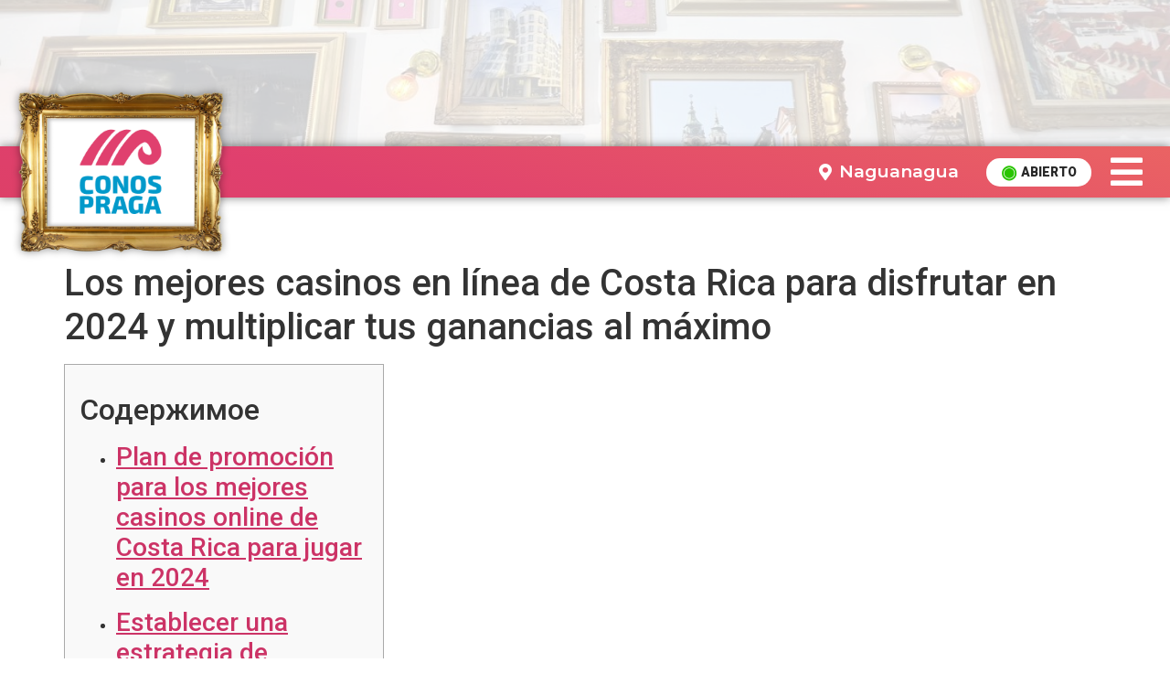

--- FILE ---
content_type: text/html; charset=UTF-8
request_url: https://conospraga.com/los-mejores-casinos-en-linea-de-costa-rica-para-disfrutar-en-2024-y-multiplicar-tus-ganancias-al-maximo/
body_size: 30794
content:
<!doctype html>
<html lang="es">
<head>
	<meta charset="UTF-8">
		<meta name="viewport" content="width=device-width, initial-scale=1">
	<link rel="profile" href="https://gmpg.org/xfn/11">
	<title>Los mejores casinos en línea de Costa Rica para disfrutar en 2024 y multiplicar tus ganancias al máximo &#8211; Conos Praga Heladería</title>
<meta name='robots' content='max-image-preview:large' />
<link rel='dns-prefetch' href='//printjs-4de6.kxcdn.com' />
<link rel="alternate" type="application/rss+xml" title="Conos Praga Heladería &raquo; Feed" href="https://conospraga.com/feed/" />
<link rel="alternate" type="application/rss+xml" title="Conos Praga Heladería &raquo; Feed de los comentarios" href="https://conospraga.com/comments/feed/" />
<script>
window._wpemojiSettings = {"baseUrl":"https:\/\/s.w.org\/images\/core\/emoji\/14.0.0\/72x72\/","ext":".png","svgUrl":"https:\/\/s.w.org\/images\/core\/emoji\/14.0.0\/svg\/","svgExt":".svg","source":{"concatemoji":"https:\/\/conospraga.com\/wp-includes\/js\/wp-emoji-release.min.js?ver=6.4.7"}};
/*! This file is auto-generated */
!function(i,n){var o,s,e;function c(e){try{var t={supportTests:e,timestamp:(new Date).valueOf()};sessionStorage.setItem(o,JSON.stringify(t))}catch(e){}}function p(e,t,n){e.clearRect(0,0,e.canvas.width,e.canvas.height),e.fillText(t,0,0);var t=new Uint32Array(e.getImageData(0,0,e.canvas.width,e.canvas.height).data),r=(e.clearRect(0,0,e.canvas.width,e.canvas.height),e.fillText(n,0,0),new Uint32Array(e.getImageData(0,0,e.canvas.width,e.canvas.height).data));return t.every(function(e,t){return e===r[t]})}function u(e,t,n){switch(t){case"flag":return n(e,"\ud83c\udff3\ufe0f\u200d\u26a7\ufe0f","\ud83c\udff3\ufe0f\u200b\u26a7\ufe0f")?!1:!n(e,"\ud83c\uddfa\ud83c\uddf3","\ud83c\uddfa\u200b\ud83c\uddf3")&&!n(e,"\ud83c\udff4\udb40\udc67\udb40\udc62\udb40\udc65\udb40\udc6e\udb40\udc67\udb40\udc7f","\ud83c\udff4\u200b\udb40\udc67\u200b\udb40\udc62\u200b\udb40\udc65\u200b\udb40\udc6e\u200b\udb40\udc67\u200b\udb40\udc7f");case"emoji":return!n(e,"\ud83e\udef1\ud83c\udffb\u200d\ud83e\udef2\ud83c\udfff","\ud83e\udef1\ud83c\udffb\u200b\ud83e\udef2\ud83c\udfff")}return!1}function f(e,t,n){var r="undefined"!=typeof WorkerGlobalScope&&self instanceof WorkerGlobalScope?new OffscreenCanvas(300,150):i.createElement("canvas"),a=r.getContext("2d",{willReadFrequently:!0}),o=(a.textBaseline="top",a.font="600 32px Arial",{});return e.forEach(function(e){o[e]=t(a,e,n)}),o}function t(e){var t=i.createElement("script");t.src=e,t.defer=!0,i.head.appendChild(t)}"undefined"!=typeof Promise&&(o="wpEmojiSettingsSupports",s=["flag","emoji"],n.supports={everything:!0,everythingExceptFlag:!0},e=new Promise(function(e){i.addEventListener("DOMContentLoaded",e,{once:!0})}),new Promise(function(t){var n=function(){try{var e=JSON.parse(sessionStorage.getItem(o));if("object"==typeof e&&"number"==typeof e.timestamp&&(new Date).valueOf()<e.timestamp+604800&&"object"==typeof e.supportTests)return e.supportTests}catch(e){}return null}();if(!n){if("undefined"!=typeof Worker&&"undefined"!=typeof OffscreenCanvas&&"undefined"!=typeof URL&&URL.createObjectURL&&"undefined"!=typeof Blob)try{var e="postMessage("+f.toString()+"("+[JSON.stringify(s),u.toString(),p.toString()].join(",")+"));",r=new Blob([e],{type:"text/javascript"}),a=new Worker(URL.createObjectURL(r),{name:"wpTestEmojiSupports"});return void(a.onmessage=function(e){c(n=e.data),a.terminate(),t(n)})}catch(e){}c(n=f(s,u,p))}t(n)}).then(function(e){for(var t in e)n.supports[t]=e[t],n.supports.everything=n.supports.everything&&n.supports[t],"flag"!==t&&(n.supports.everythingExceptFlag=n.supports.everythingExceptFlag&&n.supports[t]);n.supports.everythingExceptFlag=n.supports.everythingExceptFlag&&!n.supports.flag,n.DOMReady=!1,n.readyCallback=function(){n.DOMReady=!0}}).then(function(){return e}).then(function(){var e;n.supports.everything||(n.readyCallback(),(e=n.source||{}).concatemoji?t(e.concatemoji):e.wpemoji&&e.twemoji&&(t(e.twemoji),t(e.wpemoji)))}))}((window,document),window._wpemojiSettings);
</script>
<style id='wp-emoji-styles-inline-css'>

	img.wp-smiley, img.emoji {
		display: inline !important;
		border: none !important;
		box-shadow: none !important;
		height: 1em !important;
		width: 1em !important;
		margin: 0 0.07em !important;
		vertical-align: -0.1em !important;
		background: none !important;
		padding: 0 !important;
	}
</style>
<link rel='stylesheet' id='wp-block-library-css' href='https://conospraga.com/wp-includes/css/dist/block-library/style.min.css?ver=6.4.7' media='all' />
<style id='classic-theme-styles-inline-css'>
/*! This file is auto-generated */
.wp-block-button__link{color:#fff;background-color:#32373c;border-radius:9999px;box-shadow:none;text-decoration:none;padding:calc(.667em + 2px) calc(1.333em + 2px);font-size:1.125em}.wp-block-file__button{background:#32373c;color:#fff;text-decoration:none}
</style>
<style id='global-styles-inline-css'>
body{--wp--preset--color--black: #000000;--wp--preset--color--cyan-bluish-gray: #abb8c3;--wp--preset--color--white: #ffffff;--wp--preset--color--pale-pink: #f78da7;--wp--preset--color--vivid-red: #cf2e2e;--wp--preset--color--luminous-vivid-orange: #ff6900;--wp--preset--color--luminous-vivid-amber: #fcb900;--wp--preset--color--light-green-cyan: #7bdcb5;--wp--preset--color--vivid-green-cyan: #00d084;--wp--preset--color--pale-cyan-blue: #8ed1fc;--wp--preset--color--vivid-cyan-blue: #0693e3;--wp--preset--color--vivid-purple: #9b51e0;--wp--preset--gradient--vivid-cyan-blue-to-vivid-purple: linear-gradient(135deg,rgba(6,147,227,1) 0%,rgb(155,81,224) 100%);--wp--preset--gradient--light-green-cyan-to-vivid-green-cyan: linear-gradient(135deg,rgb(122,220,180) 0%,rgb(0,208,130) 100%);--wp--preset--gradient--luminous-vivid-amber-to-luminous-vivid-orange: linear-gradient(135deg,rgba(252,185,0,1) 0%,rgba(255,105,0,1) 100%);--wp--preset--gradient--luminous-vivid-orange-to-vivid-red: linear-gradient(135deg,rgba(255,105,0,1) 0%,rgb(207,46,46) 100%);--wp--preset--gradient--very-light-gray-to-cyan-bluish-gray: linear-gradient(135deg,rgb(238,238,238) 0%,rgb(169,184,195) 100%);--wp--preset--gradient--cool-to-warm-spectrum: linear-gradient(135deg,rgb(74,234,220) 0%,rgb(151,120,209) 20%,rgb(207,42,186) 40%,rgb(238,44,130) 60%,rgb(251,105,98) 80%,rgb(254,248,76) 100%);--wp--preset--gradient--blush-light-purple: linear-gradient(135deg,rgb(255,206,236) 0%,rgb(152,150,240) 100%);--wp--preset--gradient--blush-bordeaux: linear-gradient(135deg,rgb(254,205,165) 0%,rgb(254,45,45) 50%,rgb(107,0,62) 100%);--wp--preset--gradient--luminous-dusk: linear-gradient(135deg,rgb(255,203,112) 0%,rgb(199,81,192) 50%,rgb(65,88,208) 100%);--wp--preset--gradient--pale-ocean: linear-gradient(135deg,rgb(255,245,203) 0%,rgb(182,227,212) 50%,rgb(51,167,181) 100%);--wp--preset--gradient--electric-grass: linear-gradient(135deg,rgb(202,248,128) 0%,rgb(113,206,126) 100%);--wp--preset--gradient--midnight: linear-gradient(135deg,rgb(2,3,129) 0%,rgb(40,116,252) 100%);--wp--preset--font-size--small: 13px;--wp--preset--font-size--medium: 20px;--wp--preset--font-size--large: 36px;--wp--preset--font-size--x-large: 42px;--wp--preset--spacing--20: 0.44rem;--wp--preset--spacing--30: 0.67rem;--wp--preset--spacing--40: 1rem;--wp--preset--spacing--50: 1.5rem;--wp--preset--spacing--60: 2.25rem;--wp--preset--spacing--70: 3.38rem;--wp--preset--spacing--80: 5.06rem;--wp--preset--shadow--natural: 6px 6px 9px rgba(0, 0, 0, 0.2);--wp--preset--shadow--deep: 12px 12px 50px rgba(0, 0, 0, 0.4);--wp--preset--shadow--sharp: 6px 6px 0px rgba(0, 0, 0, 0.2);--wp--preset--shadow--outlined: 6px 6px 0px -3px rgba(255, 255, 255, 1), 6px 6px rgba(0, 0, 0, 1);--wp--preset--shadow--crisp: 6px 6px 0px rgba(0, 0, 0, 1);}:where(.is-layout-flex){gap: 0.5em;}:where(.is-layout-grid){gap: 0.5em;}body .is-layout-flow > .alignleft{float: left;margin-inline-start: 0;margin-inline-end: 2em;}body .is-layout-flow > .alignright{float: right;margin-inline-start: 2em;margin-inline-end: 0;}body .is-layout-flow > .aligncenter{margin-left: auto !important;margin-right: auto !important;}body .is-layout-constrained > .alignleft{float: left;margin-inline-start: 0;margin-inline-end: 2em;}body .is-layout-constrained > .alignright{float: right;margin-inline-start: 2em;margin-inline-end: 0;}body .is-layout-constrained > .aligncenter{margin-left: auto !important;margin-right: auto !important;}body .is-layout-constrained > :where(:not(.alignleft):not(.alignright):not(.alignfull)){max-width: var(--wp--style--global--content-size);margin-left: auto !important;margin-right: auto !important;}body .is-layout-constrained > .alignwide{max-width: var(--wp--style--global--wide-size);}body .is-layout-flex{display: flex;}body .is-layout-flex{flex-wrap: wrap;align-items: center;}body .is-layout-flex > *{margin: 0;}body .is-layout-grid{display: grid;}body .is-layout-grid > *{margin: 0;}:where(.wp-block-columns.is-layout-flex){gap: 2em;}:where(.wp-block-columns.is-layout-grid){gap: 2em;}:where(.wp-block-post-template.is-layout-flex){gap: 1.25em;}:where(.wp-block-post-template.is-layout-grid){gap: 1.25em;}.has-black-color{color: var(--wp--preset--color--black) !important;}.has-cyan-bluish-gray-color{color: var(--wp--preset--color--cyan-bluish-gray) !important;}.has-white-color{color: var(--wp--preset--color--white) !important;}.has-pale-pink-color{color: var(--wp--preset--color--pale-pink) !important;}.has-vivid-red-color{color: var(--wp--preset--color--vivid-red) !important;}.has-luminous-vivid-orange-color{color: var(--wp--preset--color--luminous-vivid-orange) !important;}.has-luminous-vivid-amber-color{color: var(--wp--preset--color--luminous-vivid-amber) !important;}.has-light-green-cyan-color{color: var(--wp--preset--color--light-green-cyan) !important;}.has-vivid-green-cyan-color{color: var(--wp--preset--color--vivid-green-cyan) !important;}.has-pale-cyan-blue-color{color: var(--wp--preset--color--pale-cyan-blue) !important;}.has-vivid-cyan-blue-color{color: var(--wp--preset--color--vivid-cyan-blue) !important;}.has-vivid-purple-color{color: var(--wp--preset--color--vivid-purple) !important;}.has-black-background-color{background-color: var(--wp--preset--color--black) !important;}.has-cyan-bluish-gray-background-color{background-color: var(--wp--preset--color--cyan-bluish-gray) !important;}.has-white-background-color{background-color: var(--wp--preset--color--white) !important;}.has-pale-pink-background-color{background-color: var(--wp--preset--color--pale-pink) !important;}.has-vivid-red-background-color{background-color: var(--wp--preset--color--vivid-red) !important;}.has-luminous-vivid-orange-background-color{background-color: var(--wp--preset--color--luminous-vivid-orange) !important;}.has-luminous-vivid-amber-background-color{background-color: var(--wp--preset--color--luminous-vivid-amber) !important;}.has-light-green-cyan-background-color{background-color: var(--wp--preset--color--light-green-cyan) !important;}.has-vivid-green-cyan-background-color{background-color: var(--wp--preset--color--vivid-green-cyan) !important;}.has-pale-cyan-blue-background-color{background-color: var(--wp--preset--color--pale-cyan-blue) !important;}.has-vivid-cyan-blue-background-color{background-color: var(--wp--preset--color--vivid-cyan-blue) !important;}.has-vivid-purple-background-color{background-color: var(--wp--preset--color--vivid-purple) !important;}.has-black-border-color{border-color: var(--wp--preset--color--black) !important;}.has-cyan-bluish-gray-border-color{border-color: var(--wp--preset--color--cyan-bluish-gray) !important;}.has-white-border-color{border-color: var(--wp--preset--color--white) !important;}.has-pale-pink-border-color{border-color: var(--wp--preset--color--pale-pink) !important;}.has-vivid-red-border-color{border-color: var(--wp--preset--color--vivid-red) !important;}.has-luminous-vivid-orange-border-color{border-color: var(--wp--preset--color--luminous-vivid-orange) !important;}.has-luminous-vivid-amber-border-color{border-color: var(--wp--preset--color--luminous-vivid-amber) !important;}.has-light-green-cyan-border-color{border-color: var(--wp--preset--color--light-green-cyan) !important;}.has-vivid-green-cyan-border-color{border-color: var(--wp--preset--color--vivid-green-cyan) !important;}.has-pale-cyan-blue-border-color{border-color: var(--wp--preset--color--pale-cyan-blue) !important;}.has-vivid-cyan-blue-border-color{border-color: var(--wp--preset--color--vivid-cyan-blue) !important;}.has-vivid-purple-border-color{border-color: var(--wp--preset--color--vivid-purple) !important;}.has-vivid-cyan-blue-to-vivid-purple-gradient-background{background: var(--wp--preset--gradient--vivid-cyan-blue-to-vivid-purple) !important;}.has-light-green-cyan-to-vivid-green-cyan-gradient-background{background: var(--wp--preset--gradient--light-green-cyan-to-vivid-green-cyan) !important;}.has-luminous-vivid-amber-to-luminous-vivid-orange-gradient-background{background: var(--wp--preset--gradient--luminous-vivid-amber-to-luminous-vivid-orange) !important;}.has-luminous-vivid-orange-to-vivid-red-gradient-background{background: var(--wp--preset--gradient--luminous-vivid-orange-to-vivid-red) !important;}.has-very-light-gray-to-cyan-bluish-gray-gradient-background{background: var(--wp--preset--gradient--very-light-gray-to-cyan-bluish-gray) !important;}.has-cool-to-warm-spectrum-gradient-background{background: var(--wp--preset--gradient--cool-to-warm-spectrum) !important;}.has-blush-light-purple-gradient-background{background: var(--wp--preset--gradient--blush-light-purple) !important;}.has-blush-bordeaux-gradient-background{background: var(--wp--preset--gradient--blush-bordeaux) !important;}.has-luminous-dusk-gradient-background{background: var(--wp--preset--gradient--luminous-dusk) !important;}.has-pale-ocean-gradient-background{background: var(--wp--preset--gradient--pale-ocean) !important;}.has-electric-grass-gradient-background{background: var(--wp--preset--gradient--electric-grass) !important;}.has-midnight-gradient-background{background: var(--wp--preset--gradient--midnight) !important;}.has-small-font-size{font-size: var(--wp--preset--font-size--small) !important;}.has-medium-font-size{font-size: var(--wp--preset--font-size--medium) !important;}.has-large-font-size{font-size: var(--wp--preset--font-size--large) !important;}.has-x-large-font-size{font-size: var(--wp--preset--font-size--x-large) !important;}
.wp-block-navigation a:where(:not(.wp-element-button)){color: inherit;}
:where(.wp-block-post-template.is-layout-flex){gap: 1.25em;}:where(.wp-block-post-template.is-layout-grid){gap: 1.25em;}
:where(.wp-block-columns.is-layout-flex){gap: 2em;}:where(.wp-block-columns.is-layout-grid){gap: 2em;}
.wp-block-pullquote{font-size: 1.5em;line-height: 1.6;}
</style>
<link rel='stylesheet' id='plugin_pdf_css-css' href='https://printjs-4de6.kxcdn.com/print.min.css?ver=1.8.6' media='1' />
<link rel='stylesheet' id='myd-frontend-css' href='https://conospraga.com/wp-content/plugins/my-delivey-wordpress/assets/css/frontend-style.css?ver=1.8.6' media='all' />
<style id='myd-frontend-inline-css'>
.myd-cart__button, .myd-product-item__button, .my-delivery-add-to-cart-popup, .myd-cart__finished-track-order, .fdm-add-to-cart-popup, .myd-cart__nav-back, .myd-cart__nav-close, .myd-cart__checkout-option--active, .myd-float { background: #E0406E;}.myd-cart__nav--active .myd-cart__nav-desc, #myd-float__qty { color: #E0406E;}.myd-cart__nav--active svg { fill: #E0406E !important;}.myd-extra-price, .myd-product-item__price { color:  !important;}
</style>
<link rel='stylesheet' id='hello-elementor-css' href='https://conospraga.com/wp-content/themes/hello-elementor/style.min.css?ver=2.6.1' media='all' />
<link rel='stylesheet' id='hello-elementor-theme-style-css' href='https://conospraga.com/wp-content/themes/hello-elementor/theme.min.css?ver=2.6.1' media='all' />
<link rel='stylesheet' id='elementor-frontend-css' href='https://conospraga.com/wp-content/plugins/elementor/assets/css/frontend-lite.min.css?ver=3.11.3' media='all' />
<link rel='stylesheet' id='elementor-post-10-css' href='https://conospraga.com/wp-content/uploads/elementor/css/post-10.css?ver=1702694022' media='all' />
<link rel='stylesheet' id='jet-elements-css' href='https://conospraga.com/wp-content/plugins/jet-elements/assets/css/jet-elements.css?ver=2.6.7' media='all' />
<link rel='stylesheet' id='jet-elements-skin-css' href='https://conospraga.com/wp-content/plugins/jet-elements/assets/css/jet-elements-skin.css?ver=2.6.7' media='all' />
<link rel='stylesheet' id='elementor-icons-css' href='https://conospraga.com/wp-content/plugins/elementor/assets/lib/eicons/css/elementor-icons.min.css?ver=5.18.0' media='all' />
<link rel='stylesheet' id='swiper-css' href='https://conospraga.com/wp-content/plugins/elementor/assets/lib/swiper/css/swiper.min.css?ver=5.3.6' media='all' />
<link rel='stylesheet' id='elementor-pro-css' href='https://conospraga.com/wp-content/plugins/elementor-pro/assets/css/frontend-lite.min.css?ver=3.9.2' media='all' />
<link rel='stylesheet' id='elementor-global-css' href='https://conospraga.com/wp-content/uploads/elementor/css/global.css?ver=1702694023' media='all' />
<link rel='stylesheet' id='elementor-post-41-css' href='https://conospraga.com/wp-content/uploads/elementor/css/post-41.css?ver=1702694584' media='all' />
<link rel='stylesheet' id='elementor-post-118-css' href='https://conospraga.com/wp-content/uploads/elementor/css/post-118.css?ver=1702694584' media='all' />
<link rel='stylesheet' id='loftloader-lite-animation-css' href='https://conospraga.com/wp-content/plugins/loftloader/assets/css/loftloader.min.css?ver=2022112601' media='all' />
<link rel='stylesheet' id='google-fonts-1-css' href='https://fonts.googleapis.com/css?family=Source+Serif+Pro%3A100%2C100italic%2C200%2C200italic%2C300%2C300italic%2C400%2C400italic%2C500%2C500italic%2C600%2C600italic%2C700%2C700italic%2C800%2C800italic%2C900%2C900italic%7CMontserrat%3A100%2C100italic%2C200%2C200italic%2C300%2C300italic%2C400%2C400italic%2C500%2C500italic%2C600%2C600italic%2C700%2C700italic%2C800%2C800italic%2C900%2C900italic%7CRoboto%3A100%2C100italic%2C200%2C200italic%2C300%2C300italic%2C400%2C400italic%2C500%2C500italic%2C600%2C600italic%2C700%2C700italic%2C800%2C800italic%2C900%2C900italic&#038;display=swap&#038;ver=6.4.7' media='all' />
<link rel='stylesheet' id='elementor-icons-shared-0-css' href='https://conospraga.com/wp-content/plugins/elementor/assets/lib/font-awesome/css/fontawesome.min.css?ver=5.15.3' media='all' />
<link rel='stylesheet' id='elementor-icons-fa-solid-css' href='https://conospraga.com/wp-content/plugins/elementor/assets/lib/font-awesome/css/solid.min.css?ver=5.15.3' media='all' />
<link rel="preconnect" href="https://fonts.gstatic.com/" crossorigin><script src="https://conospraga.com/wp-includes/js/jquery/jquery.min.js?ver=3.7.1" id="jquery-core-js"></script>
<script src="https://conospraga.com/wp-includes/js/jquery/jquery-migrate.min.js?ver=3.4.1" id="jquery-migrate-js"></script>
<script src="https://conospraga.com/wp-content/plugins/my-delivey-wordpress/assets/scripts.js?ver=1.8.6" id="fdm-scripts-front-js-js"></script>
<script src="https://conospraga.com/wp-content/plugins/my-delivey-wordpress/assets/jquery.mask.js?ver=1.8.6" id="plugin_jquery_mask-js"></script>
<link rel="https://api.w.org/" href="https://conospraga.com/wp-json/" /><link rel="alternate" type="application/json" href="https://conospraga.com/wp-json/wp/v2/posts/2310" /><link rel="EditURI" type="application/rsd+xml" title="RSD" href="https://conospraga.com/xmlrpc.php?rsd" />
<meta name="generator" content="WordPress 6.4.7" />
<link rel="canonical" href="https://conospraga.com/los-mejores-casinos-en-linea-de-costa-rica-para-disfrutar-en-2024-y-multiplicar-tus-ganancias-al-maximo/" />
<link rel='shortlink' href='https://conospraga.com/?p=2310' />
<link rel="alternate" type="application/json+oembed" href="https://conospraga.com/wp-json/oembed/1.0/embed?url=https%3A%2F%2Fconospraga.com%2Flos-mejores-casinos-en-linea-de-costa-rica-para-disfrutar-en-2024-y-multiplicar-tus-ganancias-al-maximo%2F" />
<link rel="alternate" type="text/xml+oembed" href="https://conospraga.com/wp-json/oembed/1.0/embed?url=https%3A%2F%2Fconospraga.com%2Flos-mejores-casinos-en-linea-de-costa-rica-para-disfrutar-en-2024-y-multiplicar-tus-ganancias-al-maximo%2F&#038;format=xml" />
<meta name="generator" content="Elementor 3.11.3; features: e_dom_optimization, e_optimized_assets_loading, e_optimized_css_loading, a11y_improvements, additional_custom_breakpoints; settings: css_print_method-external, google_font-enabled, font_display-swap">
<link rel="icon" href="https://conospraga.com/wp-content/uploads/2023/01/conospraga-logo-vertical.svg" sizes="32x32" />
<link rel="icon" href="https://conospraga.com/wp-content/uploads/2023/01/conospraga-logo-vertical.svg" sizes="192x192" />
<link rel="apple-touch-icon" href="https://conospraga.com/wp-content/uploads/2023/01/conospraga-logo-vertical.svg" />
<meta name="msapplication-TileImage" content="https://conospraga.com/wp-content/uploads/2023/01/conospraga-logo-vertical.svg" />
<style id="loftloader-lite-custom-bg-color">#loftloader-wrapper .loader-section {
	background: #ffffff;
}
</style><style id="loftloader-lite-custom-bg-opacity">#loftloader-wrapper .loader-section {
	opacity: 1;
}
</style><style id="loftloader-lite-custom-loader">#loftloader-wrapper.pl-imgloading #loader {
	width: 120px;
}
#loftloader-wrapper.pl-imgloading #loader span {
	background-size: cover;
	background-image: url(https://conospraga.com/wp-content/uploads/2023/01/conospraga-logo-vertical.svg);
}
</style>		<style id="wp-custom-css">
			* {
	scroll-behavior: smooth;
}
body {
	width: 100% !important;
}


.elementor-sticky--effects .logo-white {
	display: none !important;
}

	.desk.logo-color {
	display: none !important;
}




.elementor-nav-menu .elementor-item {
	color: white !important;
}
	.elementor-sticky--effects .desk.logo-color {
	display: block !important;
}

.header .elementor-nav-menu .elementor-item:after {
	background-color: white !important;
}

@media screen and (min-width: 1024px){
.elementor-sticky--effects .elementor-nav-menu .elementor-item {
	color: #E0406E !important;
}


.elementor-sticky--effects .elementor-nav-menu .elementor-item:after {
	background-color: #E0406E !important;
}



.header ul .menu-item:last-of-type .elementor-item {
    background-color: transparent;
    border: 2px solid #fff;
    border-radius: 100px;
    padding: 0 30px;
    font-weight: 600 !important;
}

.header ul .menu-item:last-of-type .elementor-item:hover {
    background-color: #fff;
    color: #E0406E !important;
    border: 2px solid #fff;
    border-radius: 100px;
    padding: 0 30px;
}

.header ul .menu-item:last-of-type .elementor-item:after {
    height: 0px !important;
}

.header .elementor-item.elementor-item-active:after {
    height: 0px !important;
}


.elementor-sticky--effects ul .menu-item:last-of-type .elementor-item {
    border: 2px solid #E0406E;
}

.elementor-sticky--effects ul .menu-item:last-of-type .elementor-item:hover {
    background-color: #E0406E !important;
    color: #fff !important;
}
}

.slide-category-btn {
	background-color: #2DC2F3 !important;
	background: linear-gradient(15deg, rgba(0,153,202,1) 0%, rgba(45,194,243,1) 30%, rgba(45,243,224,1) 100%);

	    border: 1px solid rgba(45,243,224,1) !important;
}

.myd-float {
    background: linear-gradient(16deg, rgba(221,64,104,1) 0%, rgba(224,64,110,1) 28%, rgba(234,99,99,1) 100%);
	box-shadow: -1px 4px 15px -7px rgba(0,0,0,0.75);
-webkit-box-shadow: -1px 4px 15px -7px rgba(0,0,0,0.75);
-moz-box-shadow: -1px 4px 15px -7px rgba(0,0,0,0.75);
}

.myd-product-item__img {
	background-size: contain !important;
}

.myd-product-popup__img {
	background-size: contain !important;
	background-repeat: no-repeat !important;
}

.fdm-extra-option-required {
	color: transparent !important;
}		</style>
		</head>
<body class="post-template-default single single-post postid-2310 single-format-standard wp-custom-logo loftloader-lite-enabled elementor-default elementor-kit-10"><div id="loftloader-wrapper" class="pl-imgloading" data-show-close-time="15000" data-max-load-time="0"><div class="loader-section section-fade"></div><div class="loader-inner"><div id="loader"><div class="imgloading-container"><span style="background-image: url(https://conospraga.com/wp-content/uploads/2023/01/conospraga-logo-vertical.svg);"></span></div><img width="120" height="123" data-no-lazy="1" class="skip-lazy" alt="loader image" src="https://conospraga.com/wp-content/uploads/2023/01/conospraga-logo-vertical.svg"></div></div><div class="loader-close-button" style="display: none;"><span class="screen-reader-text">Close</span></div></div>


<a class="skip-link screen-reader-text" href="#content">
	Ir al contenido</a>

		<div data-elementor-type="header" data-elementor-id="41" class="elementor elementor-41 elementor-location-header">
								<section class="elementor-section elementor-top-section elementor-element elementor-element-790a304 elementor-section-full_width elementor-section-height-default elementor-section-height-default" data-id="790a304" data-element_type="section" data-settings="{&quot;background_background&quot;:&quot;classic&quot;,&quot;jet_parallax_layout_list&quot;:[]}">
							<div class="elementor-background-overlay"></div>
							<div class="elementor-container elementor-column-gap-default">
					<div class="elementor-column elementor-col-100 elementor-top-column elementor-element elementor-element-20958f1" data-id="20958f1" data-element_type="column" data-settings="{&quot;background_background&quot;:&quot;classic&quot;}">
			<div class="elementor-widget-wrap elementor-element-populated">
								<div class="elementor-element elementor-element-62b1efe elementor-widget__width-auto elementor-hidden-desktop elementor-hidden-tablet elementor-icon-list--layout-traditional elementor-list-item-link-full_width elementor-widget elementor-widget-icon-list" data-id="62b1efe" data-element_type="widget" data-widget_type="icon-list.default">
				<div class="elementor-widget-container">
			<link rel="stylesheet" href="https://conospraga.com/wp-content/plugins/elementor/assets/css/widget-icon-list.min.css">		<ul class="elementor-icon-list-items">
							<li class="elementor-icon-list-item">
											<span class="elementor-icon-list-icon">
							<i aria-hidden="true" class="fas fa-map-marker-alt"></i>						</span>
										<span class="elementor-icon-list-text">Naguanagua</span>
									</li>
						</ul>
				</div>
				</div>
				<div class="elementor-element elementor-element-d9f2e3e elementor-widget__width-auto elementor-hidden-desktop elementor-hidden-tablet elementor-widget elementor-widget-shortcode" data-id="d9f2e3e" data-element_type="widget" data-widget_type="shortcode.default">
				<div class="elementor-widget-container">
					<div class="elementor-shortcode">
<span class="mb-bhi-display mb-bhi-open">
	<span class="mb-bhi-oc-text">Abierto</span></span>

</div>
				</div>
				</div>
				<section class="elementor-section elementor-inner-section elementor-element elementor-element-a897eff elementor-hidden-mobile elementor-section-boxed elementor-section-height-default elementor-section-height-default" data-id="a897eff" data-element_type="section" data-settings="{&quot;background_background&quot;:&quot;classic&quot;,&quot;jet_parallax_layout_list&quot;:[]}">
						<div class="elementor-container elementor-column-gap-default">
					<div class="elementor-column elementor-col-50 elementor-inner-column elementor-element elementor-element-7a1be76" data-id="7a1be76" data-element_type="column">
			<div class="elementor-widget-wrap elementor-element-populated">
								<div class="elementor-element elementor-element-59b502c elementor-widget__width-auto elementor-widget elementor-widget-image" data-id="59b502c" data-element_type="widget" data-widget_type="image.default">
				<div class="elementor-widget-container">
			<style>/*! elementor - v3.11.3 - 07-03-2023 */
.elementor-widget-image{text-align:center}.elementor-widget-image a{display:inline-block}.elementor-widget-image a img[src$=".svg"]{width:48px}.elementor-widget-image img{vertical-align:middle;display:inline-block}</style>												<img width="305" height="239" src="https://conospraga.com/wp-content/uploads/2023/01/Group-7-3.png" class="attachment-large size-large wp-image-1403" alt="" srcset="https://conospraga.com/wp-content/uploads/2023/01/Group-7-3.png 305w, https://conospraga.com/wp-content/uploads/2023/01/Group-7-3-300x235.png 300w" sizes="(max-width: 305px) 100vw, 305px" />															</div>
				</div>
					</div>
		</div>
				<div class="elementor-column elementor-col-50 elementor-inner-column elementor-element elementor-element-ef2825c" data-id="ef2825c" data-element_type="column">
			<div class="elementor-widget-wrap elementor-element-populated">
								<div class="elementor-element elementor-element-f34e3bf elementor-widget__width-auto elementor-icon-list--layout-traditional elementor-list-item-link-full_width elementor-widget elementor-widget-icon-list" data-id="f34e3bf" data-element_type="widget" data-widget_type="icon-list.default">
				<div class="elementor-widget-container">
					<ul class="elementor-icon-list-items">
							<li class="elementor-icon-list-item">
											<span class="elementor-icon-list-icon">
							<i aria-hidden="true" class="fas fa-map-marker-alt"></i>						</span>
										<span class="elementor-icon-list-text">Naguanagua</span>
									</li>
						</ul>
				</div>
				</div>
				<div class="elementor-element elementor-element-73f82a0 elementor-widget__width-auto elementor-widget elementor-widget-shortcode" data-id="73f82a0" data-element_type="widget" data-widget_type="shortcode.default">
				<div class="elementor-widget-container">
					<div class="elementor-shortcode">
<span class="mb-bhi-display mb-bhi-open">
	<span class="mb-bhi-oc-text">Abierto</span></span>

</div>
				</div>
				</div>
				<div class="elementor-element elementor-element-8e4336c elementor-view-stacked elementor-shape-square elementor-widget__width-auto elementor-widget elementor-widget-icon" data-id="8e4336c" data-element_type="widget" data-widget_type="icon.default">
				<div class="elementor-widget-container">
					<div class="elementor-icon-wrapper">
			<a class="elementor-icon elementor-animation-shrink" href="#elementor-action%3Aaction%3Dpopup%3Aopen%26settings%3DeyJpZCI6IjM4IiwidG9nZ2xlIjpmYWxzZX0%3D">
			<i aria-hidden="true" class="fas fa-bars"></i>			</a>
		</div>
				</div>
				</div>
					</div>
		</div>
							</div>
		</section>
				<section class="elementor-section elementor-inner-section elementor-element elementor-element-90956bb elementor-hidden-desktop elementor-hidden-tablet elementor-section-boxed elementor-section-height-default elementor-section-height-default" data-id="90956bb" data-element_type="section" data-settings="{&quot;background_background&quot;:&quot;classic&quot;,&quot;jet_parallax_layout_list&quot;:[]}">
						<div class="elementor-container elementor-column-gap-default">
					<div class="elementor-column elementor-col-100 elementor-inner-column elementor-element elementor-element-1aa1baa" data-id="1aa1baa" data-element_type="column">
			<div class="elementor-widget-wrap elementor-element-populated">
								<div class="elementor-element elementor-element-2c66993 elementor-widget__width-auto elementor-widget elementor-widget-image" data-id="2c66993" data-element_type="widget" data-widget_type="image.default">
				<div class="elementor-widget-container">
															<img width="305" height="239" src="https://conospraga.com/wp-content/uploads/2023/01/Group-7-3.png" class="attachment-large size-large wp-image-1403" alt="" srcset="https://conospraga.com/wp-content/uploads/2023/01/Group-7-3.png 305w, https://conospraga.com/wp-content/uploads/2023/01/Group-7-3-300x235.png 300w" sizes="(max-width: 305px) 100vw, 305px" />															</div>
				</div>
				<div class="elementor-element elementor-element-b48766f elementor-view-stacked elementor-shape-square elementor-widget__width-auto elementor-widget elementor-widget-icon" data-id="b48766f" data-element_type="widget" data-widget_type="icon.default">
				<div class="elementor-widget-container">
					<div class="elementor-icon-wrapper">
			<a class="elementor-icon elementor-animation-shrink" href="#elementor-action%3Aaction%3Dpopup%3Aopen%26settings%3DeyJpZCI6IjM4IiwidG9nZ2xlIjpmYWxzZX0%3D">
			<i aria-hidden="true" class="fas fa-bars"></i>			</a>
		</div>
				</div>
				</div>
					</div>
		</div>
							</div>
		</section>
					</div>
		</div>
							</div>
		</section>
						</div>
		
<main id="content" class="site-main post-2310 post type-post status-publish format-standard hentry category-sin-categoria" role="main">
			<header class="page-header">
			<h1 class="entry-title">Los mejores casinos en línea de Costa Rica para disfrutar en 2024 y multiplicar tus ganancias al máximo</h1>		</header>
		<div class="page-content">
		<div id="texter" style="background: #f9f9f9;border: 1px solid #aaa;display: table;margin-bottom: 1em;padding: 1em;width: 350px;">
<p class="toctitle" style="font-weight: 700; text-align: center">
                    <font style="vertical-align: inherit"></p>
<h2 style="vertical-align: inherit">Содержимое</h2>
<p></font>
                </p>
<ul class="toc_list">
<li>
<h3><a href="#t1">Plan de promoción para los mejores casinos online de Costa Rica para jugar en 2024</a></h3>
</li>
<li>
<h3><a href="#t2">Establecer una estrategia de marketing digital</a></h3>
</li>
<li>
<h3><a href="#t3">Casino online gratis</a></h3>
</li>
<li>
<h3><a href="#t4">Casino tragamonedas Costa Rica</a></h3>
</li>
<li>
<h3><a href="#t5">Live casino</a></h3>
</li>
<li>
<h3><a href="#t6">Casino online bono por registro</a></h3>
</li>
<li>
<h3><a href="#t7">Juegos de casino online</a></h3>
</li>
<li>
<h3><a href="#t8">Casino online bono sin depósito</a></h3>
</li>
<li>
<h3><a href="#t9">Casino online blackjack</a></h3>
</li>
<li>
<h3><a href="#t10">Crear una página web atractiva y fácil de navegar</a></h3>
</li>
<li>
<h3><a href="#t11">Optimizar el sitio web para mejorar su visibilidad en los motores de búsqueda</a></h3>
</li>
<li>
<h3><a href="#t12">Desarrollar una presencia activa en las redes sociales</a></h3>
</li>
<li>
<h3><a href="#t13">Ofrecer bonos y promociones exclusivas para atraer nuevos jugadores</a></h3>
</li>
<li>
<h3><a href="#t14">Colaborar con influencers y creadores de contenido para aumentar la visibilidad de los casinos</a></h3>
</li>
<li>
<h3><a href="#t15">Lanzar campañas de publicidad online dirigidas a la audiencia objetivo</a></h3>
</li>
<li>
<h3><a href="#t16">Participar en eventos y conferencias relacionados con la industria del juego online</a></h3>
</li>
<li>
<h3><a href="#t17">Establecer alianzas estratégicas con otros negocios relacionados</a></h3>
</li>
<li>
<h3><a href="#t18">Implementar un programa de fidelidad para premiar a los jugadores frecuentes</a></h3>
</li>
<li>
<h3><a href="#t19">Brindar un excelente servicio al cliente para generar recomendaciones positivas</a></h3>
</li>
<li>
<h3><a href="#t20">Realizar análisis y seguimiento de las estrategias de promoción implementadas</a></h3>
</li>
<li>
<h3><a href="#t21">Mantenerse al día con las últimas tendencias y tecnologías en la industria del juego en línea</a></h3>
</li>
</ul></div>
<h1>Los mejores casinos en línea de Costa Rica para disfrutar en 2024 y multiplicar tus ganancias al máximo</h1>
<p>Si eres un amante de la emoción y diversión de los juegos en línea, has llegado al lugar indicado. En este artículo te presentaremos una selección de sitios web de casinos en Costa Rica que te ofrecen una experiencia de juego única y emocionante.</p>
<p>¿Te gusta recibir recompensas desde el momento en que te registras? Los casinos online con el mejor bono sin depósito son perfectos para ti. Con solo crear una cuenta, podrás disfrutar de créditos gratuitos para jugar tus juegos favoritos de casino sin tener que realizar ningún depósito previo.</p>
<p>Si lo tuyo son las tragamonedas, te encantará saber que Costa Rica cuenta con una amplia variedad de casinos en línea que ofrecen una increíble selección de tragamonedas. Tendrás la oportunidad de disfrutar de los clásicos juegos de tragamonedas o de descubrir los últimos lanzamientos con temáticas emocionantes y gráficos impresionantes.</p>
<p>Además, si deseas experimentar el casino online de forma gratuita, existen plataformas donde podrás jugar sin necesidad de apostar dinero real. Estos sitios te permitirán disfrutar de todos los juegos de casino más populares, como las tragamonedas, el blackjack, la ruleta y muchos otros, sin tener que arriesgar tu dinero.</p>
<p>Si buscas un incentivo extra al registrarte en un casino en línea, te recomendamos elegir aquellos que ofrecen bonos por registro. Estos bonos te brindarán créditos adicionales para que puedas aumentar tus posibilidades de ganar en tus juegos favoritos de casino.</p>
<p>En Costa Rica, la industria de casinos online se encuentra en constante crecimiento y cada vez hay más opciones para disfrutar de los juegos de casino desde la comodidad de tu hogar. Podrás jugar a los juegos de casino más populares, como el blackjack, la ruleta, las tragamonedas y muchos otros, desde tu computadora o dispositivo móvil, con la misma emoción que si estuvieras en un casino físico.</p>
<p>Entonces, ¿qué esperas? Explora nuestra selección de los mejores casinos online de Costa Rica y comienza a disfrutar de la emoción de los juegos de casino en línea hoy mismo.</p>
<h2 id="t1">Plan de promoción para los mejores casinos online de Costa Rica para jugar en 2024</h2>
<p>Resaltando la experiencia única de juego en línea en Costa Rica</p>
<p>En este apartado, nos enfocaremos en presentar el plan de promoción para los destacados casinos en línea de Costa Rica, que ofrecen una gran variedad de juegos y emocionantes opciones de entretenimiento. Estos casinos online brindan una experiencia de juego sin igual, asegurando diversión de calidad para los jugadores de todo el país.</p>
<p>Maximizando la diversión con los casinos online de Costa Rica</p>
<p>El objetivo principal de nuestro plan de promoción es destacar la amplia gama de juegos de casino en línea que se ofrecen en Costa Rica. Ya sea que los jugadores estén interesados en las tragamonedas, las ruletas, los juegos de mesa o el emocionante casino en vivo, estos casinos cuentan con una amplia variedad de opciones para satisfacer los gustos y preferencias de todos.</p>
<p>Obteniendo beneficios adicionales y bonificaciones excepcionales</p>
<p>Para atraer a nuevos jugadores y recompensar a los existentes, los mejores casinos en línea de Costa Rica ofrecen atractivos bonos sin depósito y bonos por registro. Estas promociones especiales permiten a los jugadores disfrutar de una experiencia de juego aún más emocionante, aumentando las posibilidades de ganar y maximizando la diversión.</p>
<p>Explora, juega y gana en los casinos en línea de Costa Rica</p>
<p>En resumen, nuestro plan de promoción busca promover los casinos en línea de Costa Rica como la mejor opción para los jugadores que buscan una experiencia de juego enriquecedora y recompensante. Con una amplia gama de juegos, bonos excepcionales y servicios de calidad, estos casinos ofrecen una plataforma segura y confiable para explorar, jugar y ganar en el apasionante mundo de los casinos en línea.</p>
<h2 id="t2">Establecer una estrategia de marketing digital</h2>
<p>En esta sección, vamos a explorar cómo crear una sólida estrategia de marketing para promocionar los servicios y productos de un casino en línea en Costa Rica. El marketing digital ha demostrado ser una herramienta efectiva para atraer a jugadores y aumentar la visibilidad y la reputación de los casinos en línea.</p>
<h3 id="t1">Casino online gratis</h3>
<p>Una de las estrategias que puede implementar es ofrecer juegos de casino gratuitos en línea. Esto puede atraer a jugadores interesados en probar los juegos sin arriesgar su dinero, permitiéndoles familiarizarse con la experiencia de juego y, potencialmente, convirtiéndolos en clientes leales a largo plazo.</p>
<h3 id="t2">Casino tragamonedas Costa Rica</h3>
<p>Las tragamonedas son una de las opciones más populares en los casinos en línea. Puede destacar las numerosas opciones de tragamonedas disponibles en su casino y resaltar las características únicas de cada una. Además, puede ofrecer promociones especiales y bonos exclusivos para los jugadores que elijan jugar a las tragamonedas.</p>
<h3 id="t3">Live casino</h3>
<p>Una experiencia de juego en vivo puede ser un gran atractivo para los jugadores. Puede invertir en tecnología y recursos para ofrecer mesas de juego en vivo, con crupieres reales que interactúen con los jugadores a través de transmisiones en vivo. Esto proporcionará a los jugadores una experiencia realista y emocionante, similar a la que encontrarían en un casino físico.</p>
<h3 id="t4">Casino online bono por registro</h3>
<p>Los bonos por registro son otra estrategia eficaz para captar la atención de nuevos jugadores. Puede ofrecer bonos atractivos para aquellos que se registren en su casino en línea, como bonos de depósito o giros gratis. Estos bonos incentivarán a los nuevos jugadores a unirse y probar los juegos en su casino.</p>
<h3 id="t5">Juegos de casino online</h3>
<p>La variedad de juegos disponibles en su casino en línea es uno de los atractivos más importantes para los jugadores. Ofrezca una amplia gama de juegos de casino, que incluya opciones populares como el blackjack, la ruleta, el póker y los dados. Actualice regularmente su oferta de juegos para mantener a los jugadores interesados y atraer a nuevos usuarios.</p>
<h3 id="t6">Casino online bono sin depósito</h3>
<p>Los bonos sin depósito son una excelente manera de atraer a nuevos jugadores, ya que les permiten probar los juegos en su casino sin necesidad de realizar un depósito inicial. Puede ofrecer bonos sin depósito a los nuevos usuarios para que tengan una experiencia de juego sin riesgos y se sientan tentados a seguir jugando y depositando dinero en su casino en línea.</p>
<h3 id="t7">Casino online blackjack</h3>
<p>El blackjack es uno de los juegos de cartas más populares en los casinos en línea. Destaque la disponibilidad de múltiples variantes de blackjack y las ventajas de jugar en su casino. Puede promocionar bonos especiales o torneos exclusivos de blackjack para atraer a jugadores interesados en este juego en particular.</p>
<p>En resumen, establecer una estrategia de marketing digital efectiva para un casino en línea en Costa Rica implica ofrecer juegos gratuitos, promocionar las tragamonedas, brindar una experiencia de juego en vivo, ofrecer bonos atractivos para nuevos jugadores, proporcionar una amplia gama de juegos de casino y destacar la emoción del blackjack. Estas estrategias ayudarán a aumentar la visibilidad y a atraer a jugadores interesados en disfrutar de la experiencia de juego en su casino en línea.</p>
<h2 id="t3">Crear una página web atractiva y fácil de navegar</h2>
<p>En la actualidad, uno de los elementos más importantes para el éxito de cualquier casino en línea es contar con una página web atractiva y fácil de navegar. La presentación visual y la usabilidad son características clave que determinarán si los jugadores se sienten atraídos y disfrutan de la experiencia en el casino.</p>
<p>Al diseñar una página web para un casino en línea, es fundamental tener en cuenta la importancia de crear una interfaz intuitiva y agradable para los usuarios. La elección de colores y la disposición de los elementos deben ser cuidadosamente considerados para proporcionar una experiencia visualmente atractiva.</p>
<p>Además, la estructura de la página web debe ser clara y fácil de entender. Los menús de navegación y las categorías de juegos deben estar convenientemente ubicados, de modo que los jugadores puedan acceder fácilmente a sus juegos favoritos, ya sean tragamonedas, blackjack u otros juegos de casino online.</p>
<p>Es crucial también garantizar una navegación fluida entre las diferentes secciones de la página web. Los enlaces y botones deben estar claramente visibles y funcionar de manera eficiente, para que los usuarios puedan moverse sin problemas y acceder rápidamente a la información o juegos que deseen.</p>
<p>Por otro lado, la presentación de promociones y bonos en la página web debe ser atractiva y persuasiva. El uso de imágenes impactantes y llamadas a la acción claras puede ayudar a motivar a los jugadores a registrarse y aprovechar las ofertas disponibles.</p>
<p>En resumen, diseñar una página web atractiva y fácil de navegar para un casino en línea es un factor determinante para atraer y retener a los jugadores. La combinación de una interfaz visualmente agradable, una navegación intuitiva y promociones atractivas puede contribuir significativamente al éxito y la reputación de un casino online.</p>
<h2 id="t4">Optimizar el sitio web para mejorar su visibilidad en los motores de búsqueda</h2>
<p>En el competitivo mundo de los casinos en línea, es esencial que tu sitio web se destaque entre la multitud para atraer a más jugadores y generar más ingresos. Una de las formas más efectivas de lograr esto es optimizando tu sitio web para mejorar su visibilidad en los motores de búsqueda.</p>
<p>La optimización de tu sitio web para los motores de búsqueda implica utilizar estrategias y técnicas que ayuden a que tu página aparezca en los primeros resultados de búsqueda cuando los jugadores busquen términos relacionados con casinos en línea, bonos, juegos de casino y tragamonedas.</p>
<p>Una de las formas de mejorar la visibilidad de tu sitio web es a través de la optimización de palabras clave. Esto implica identificar y utilizar las palabras clave adecuadas en el contenido de tu sitio web, como «casino online bono», «casino tragamonedas Costa Rica» y «casino online gratis». Al utilizar estas palabras clave estratégicamente en los títulos, encabezados, párrafos y descripciones de tus páginas, puedes mejorar las posibilidades de que tu sitio web aparezca en los resultados de búsqueda relevantes.</p>
<p>Otra estrategia importante es mejorar la usabilidad y la experiencia del usuario en tu sitio web. Esto implica asegurarse de que tu página cargue rápidamente, sea fácil de navegar y esté adaptada para dispositivos móviles. Los motores de búsqueda suelen priorizar los sitios web que brindan una experiencia de usuario óptima, por lo que optimizar estos aspectos puede ayudar a mejorar la visibilidad de tu sitio web en los resultados de búsqueda.</p>
<p>Además, es importante crear contenido relevante y de calidad en tu sitio web. Esto incluye no solo información sobre juegos de casino y bonos, sino también artículos, guías y reseñas útiles que sean interesantes y valiosos para tus visitantes. El contenido de calidad no solo atraerá a más jugadores, sino que también aumentará la probabilidad de que otros sitios web relevantes te enlacen, lo que mejorará aún más la visibilidad de tu sitio en los motores de búsqueda.</p>
<p>En resumen, optimizar el sitio web de tu casino en línea es esencial para mejorar su visibilidad en los motores de búsqueda. Al utilizar estrategias como la optimización de palabras clave, mejorar la usabilidad y experiencia del usuario, y crear contenido relevante, puedes aumentar la probabilidad de que tu sitio web aparezca en los primeros resultados de búsqueda y atraer a más jugadores hacia tus juegos de casino online.</p>
<p>¡No pierdas más tiempo y comienza hoy mismo a optimizar tu sitio web para mejorar su visibilidad en los motores de búsqueda!</p>
<h2 id="t5">Desarrollar una presencia activa en las redes sociales</h2>
<p>Tener una estrategia sólida en las redes sociales es esencial para cualquier casino en línea que desee captar la atención de nuevos jugadores y mantener su base de clientes existente. Aprovechar las plataformas de redes sociales populares como Facebook, Twitter e Instagram puede ayudar a promover el casino en línea, atraer a jugadores interesados y aumentar su visibilidad en el mercado.</p>
<p>Una de las formas más efectivas de desarrollar una presencia activa en las redes sociales es ofrecer incentivos atractivos para los jugadores. Por ejemplo, el casino online bono sin depósito es una excelente manera de atraer a nuevos jugadores y motivarlos a registrarse en el casino en línea. Este bono, sin necesidad de realizar un depósito, permite a los jugadores probar los juegos y familiarizarse con el casino antes de invertir su dinero.</p>
<p>El casino online costa rica también debe considerar la promoción de juegos populares como el casino online blackjack. Este juego de cartas clásico es muy apreciado por los jugadores y su promoción en las redes sociales puede atraer a amantes del blackjack y convertirlos en jugadores habituales del casino en línea.</p>
<p>Además, ofrecer juegos <a href="https://laboleteria.cr">casino online Costa Rica &#8211; bono sin depósito</a> de casino online gratis puede ser una excelente estrategia para aumentar la interacción en las redes sociales. Al permitir a los jugadores disfrutar de juegos sin apostar dinero real, el casino online puede generar interés, aumentar su base de seguidores y promover su reputación dentro de la comunidad de jugadores en línea.</p>
<p>Otra forma de desarrollar una presencia activa en las redes sociales es ofreciendo bonos especiales para los jugadores. El casino online bono por registro, por ejemplo, puede ser una manera efectiva de incentivar a los nuevos jugadores a crear una cuenta en el casino en línea. Estos bonos especiales pueden incluir giros gratis, créditos adicionales o incluso acceso exclusivo a eventos y promociones especiales.</p>
<p>Además de promocionar juegos y bonos, el casino en línea debe aprovechar las transmisiones en vivo para interactuar con los jugadores y mantener su atención en las redes sociales. El live casino permite a los jugadores disfrutar de la emoción de un casino real desde la comodidad de su hogar. Transmitir en vivo sesiones de juego en plataformas como Facebook Live o Twitch puede captar la atención de los jugadores y generar interés en el casino en línea.</p>
<p>En resumen, desarrollar una presencia activa en las redes sociales es fundamental para cualquier casino en línea que busque expandir su base de jugadores. Ofrecer incentivos atractivos, promocionar juegos populares y aprovechar las transmisiones en vivo son estrategias efectivas para aumentar la visibilidad del casino en línea y atraer a nuevos jugadores interesados en los juegos de casino online.</p>
<h2 id="t6">Ofrecer bonos y promociones exclusivas para atraer nuevos jugadores</h2>
<p>En el competitivo mundo de los casinos en línea de Costa Rica, una estrategia clave para atraer nuevos jugadores es ofrecer bonos y promociones exclusivas. Estas ofertas especiales brindan a los jugadores la oportunidad de disfrutar de una experiencia de juego aún más emocionante con beneficios adicionales.</p>
<p>Un casino online bono sin depósito es una excelente manera de atraer jugadores, ya que les permite disfrutar de juegos de casino online sin tener que realizar un depósito inicial. Esto les da la oportunidad de explorar el casino y probar diferentes juegos sin asumir ningún riesgo financiero.</p>
<p>Los bonos por registro también son populares entre los nuevos jugadores. Estos bonos se otorgan como recompensa por crear una cuenta en el casino y suelen ofrecer una cantidad adicional de dinero en el saldo del jugador. Esto les permite a los jugadores tener más fondos para jugar y aumenta sus posibilidades de ganar grandes premios.</p>
<p>Además de los bonos sin depósito y los bonos por registro, los casinos en línea de Costa Rica también ofrecen promociones exclusivas. Estas promociones pueden incluir bonificaciones por depósito, giros gratis en casino tragamonedas, competencias y sorteos con premios emocionantes, entre otros.</p>
<p>Los juegos de casino online también son una parte fundamental de la experiencia de juego en línea. Los casinos en línea de Costa Rica ofrecen una amplia variedad de juegos emocionantes, como casino online blackjack, casino online tragamonedas y otros juegos de mesa populares. Los jugadores pueden disfrutar de la emoción y el entretenimiento de un casino real desde la comodidad de su hogar.</p>
<p>En resumen, ofrecer bonos y promociones exclusivas es una estrategia efectiva para atraer nuevos jugadores a los casinos en línea de Costa Rica. Estas ofertas brindan a los jugadores la oportunidad de disfrutar de una experiencia de juego aún más emocionante y aumentan sus posibilidades de ganar grandes premios. Ya sea a través de bonos sin depósito, bonos por registro o promociones exclusivas, los casinos en línea de Costa Rica están comprometidos en brindar una experiencia única y emocionante a sus jugadores.</p>
<h2 id="t7">Colaborar con influencers y creadores de contenido para aumentar la visibilidad de los casinos</h2>
<p>En la actualidad, en el mundo de los casinos en línea, es vital encontrar formas efectivas de aumentar la visibilidad y atraer a nuevos jugadores. Una estrategia cada vez más popular es colaborar con influencers y creadores de contenido. Estos profesionales tienen la capacidad de llegar a una amplia audiencia y generar interés en los casinos en línea.</p>
<p>Uno de los beneficios más significativos de colaborar con influencers y creadores de contenido es que pueden ayudar a promocionar los bonos de casino en línea. Los bonos de casino, como el casino online bono sin depósito y el casino online bono por registro, son una excelente manera de atraer a nuevos jugadores. Al trabajar con influencers, se puede destacar la disponibilidad de estos bonos y mostrar cómo pueden ser utilizados para disfrutar de una experiencia de juego emocionante sin necesidad de hacer un depósito.</p>
<p>Además, los influencers pueden crear contenido entretenido y educativo relacionado con los casinos en línea. Pueden compartir consejos y estrategias para juegos populares como el casino online blackjack, así como reseñas de diferentes casinos en línea. Este tipo de contenido no solo atrae a los jugadores existentes, sino que también puede captar la atención de nuevos jugadores que estén buscando una plataforma confiable y emocionante para disfrutar de juegos de casino online.</p>
<p>Asimismo, los influencers pueden transmitir en vivo su experiencia de juego en casinos en línea, lo que se conoce como live casino. Esto permite a los seguidores ver cómo se desarrollan las partidas en tiempo real y obtener una idea de la emoción y la diversión que se puede experimentar al jugar en estos casinos. También pueden organizar torneos y eventos especiales, involucrando a su audiencia y creando una sensación de comunidad en torno a los casinos en línea.</p>
<p>En resumen, colaborar con influencers y creadores de contenido es una estrategia efectiva para aumentar la visibilidad de los casinos en línea. Aprovechando su alcance y habilidades creativas, se puede promocionar los bonos de casino, compartir contenido interesante y atractivo, y crear experiencias interactivas que atraigan tanto a jugadores existentes como a nuevos usuarios hacia los emocionantes juegos de casino online.</p>
<h2 id="t8">Lanzar campañas de publicidad online dirigidas a la audiencia objetivo</h2>
<p>El lanzamiento de campañas de publicidad online es esencial para promover los casinos en línea en Costa Rica. Estas campañas tienen como objetivo atraer a la audiencia objetivo y generar un mayor interés en los servicios ofrecidos por los casinos.</p>
<p>Una de las estrategias más efectivas es la promoción del live casino, donde los jugadores pueden disfrutar de la emoción de jugar en un casino real desde la comodidad de sus hogares. El casino online en Costa Rica ofrece una amplia gama de juegos, como blackjack, ruleta y tragamonedas. Estos juegos están disponibles de forma gratuita y con bonos por registro y sin depósito, lo que brinda a los jugadores la oportunidad de probar suerte sin arriesgar su propio dinero.</p>
<p>Nuestro casino online cuenta con un sistema de bonos atractivo, que ofrece beneficios adicionales a los jugadores. Esto incluye bonos de registro para nuevos usuarios y bonificaciones especiales para los jugadores leales. Además, nuestro casino online tiene una amplia gama de juegos de casino en línea, que van desde tragamonedas hasta mesas de blackjack en vivo.</p>
<p>La clave para lanzar con éxito campañas de publicidad online es conocer a la audiencia objetivo y adaptar los mensajes y los canales de marketing en función de sus preferencias. Al utilizar estrategias de segmentación y personalización, podemos ofrecer a nuestra audiencia las promociones y ofertas más relevantes, lo que aumentará la tasa de participación y fidelización.</p>
<p>En conclusión, lanzar campañas de publicidad online dirigidas a la audiencia objetivo es fundamental para promocionar los casinos en línea en Costa Rica. Aprovechando las ventajas del live casino y ofreciendo bonos exclusivos, podemos atraer a más jugadores y generar un mayor interés en nuestros servicios. Al personalizar nuestras campañas y adaptarlas a las preferencias de nuestra audiencia, podemos garantizar el éxito de nuestras estrategias de marketing en línea.</p>
<h2 id="t9">Participar en eventos y conferencias relacionados con la industria del juego online</h2>
<p>Sumérgete en el apasionante mundo de los juegos de casino online y descubre las infinitas oportunidades que te esperan. Participar en eventos y conferencias relacionados con la industria del juego online es la clave para mantenerse actualizado y conectado con los profesionales y expertos en este fascinante campo.</p>
<p>En estas reuniones especializadas, tendrás la oportunidad de ampliar tus conocimientos sobre las últimas tendencias y tecnologías en el ámbito de los juegos de casino online. Podrás escuchar a renombrados ponentes que compartirán sus experiencias y perspectivas únicas sobre el futuro de la industria.</p>
<p>Además de adquirir valiosos conocimientos, estos eventos y conferencias te permitirán establecer contactos con personas afines y construir una red de colegas y colaboradores dentro de la industria del juego online. Podrás intercambiar ideas, discutir estrategias y explorar posibles colaboraciones para impulsar tu negocio.</p>
<ul>
<li>Asiste a charlas inspiradoras y paneles de discusión, donde podrás escuchar a líderes de opinión y expertos en el campo de los juegos de casino online.</li>
<li>Participa en sesiones interactivas y talleres prácticos, donde podrás aprender nuevas habilidades y técnicas para mejorar tu desempeño en la industria.</li>
<li>Descubre las últimas innovaciones en juegos de casino online, desde los clásicos como el blackjack hasta las emocionantes tragamonedas.</li>
<li>Explora oportunidades de negocio en la industria del juego online y conoce a proveedores de servicios y soluciones que pueden ayudarte a alcanzar el éxito.</li>
</ul>
<p>Inscríbete ahora en los eventos y conferencias relacionados con la industria del juego online para estar a la vanguardia en este emocionante sector. ¡No pierdas la oportunidad de formar parte de esta comunidad de jugadores y profesionales apasionados!</p>
<h2 id="t10">Establecer alianzas estratégicas con otros negocios relacionados</h2>
<p>En el dinámico mundo de los juegos de azar en línea, es fundamental establecer alianzas estratégicas con otros negocios relacionados para fortalecer la oferta de servicios y productos. La colaboración con socios en la industria del casino online blackjack y el casino online gratis permite expandir el alcance de nuestro negocio y ofrecer a nuestros clientes una experiencia de juego en vivo y emocionante en el casino.</p>
<p>Gracias a estas alianzas, podemos ofrecer una amplia variedad de juegos de casino online, desde las clásicas tragamonedas hasta mesas en vivo en el casino. Además, la colaboración estratégica con casinos tragamonedas de Costa Rica nos permite brindar a nuestros jugadores una auténtica experiencia de juego local y sumergirse en la cultura del país.</p>
<p>Además, mediante la asociación con negocios de casino online en Costa Rica, podemos ofrecer a nuestros jugadores beneficios exclusivos, como bonos sin depósito y bonos de bienvenida. Estas ventajas adicionales hacen que la experiencia de juego en nuestro casino online sea aún más atractiva y gratificante.</p>
<p>En resumen, la estrategia de establecer alianzas estratégicas con otros negocios relacionados nos permite ofrecer una amplia gama de juegos de casino online, una experiencia en vivo de calidad y beneficios exclusivos para nuestros jugadores. Estamos comprometidos en brindar un casino online de primera categoría que cumpla con las expectativas de los amantes de los juegos de azar en línea.</p>
<p>casino<br />
live casino<br />
juegos de casino online<br />
casino online</p>
<p>casino online bono sin depósito<br />
casino online blackjack<br />
casino tragamonedas costa rica<br />
casino online costa rica</p>
<p>casino online gratis</p>
<h2 id="t11">Implementar un programa de fidelidad para premiar a los jugadores frecuentes</h2>
<p>En nuestro casino online de Costa Rica, deseamos brindar una experiencia excepcional a nuestros jugadores. Valoramos a aquellos jugadores que nos eligen de forma frecuente y queremos recompensar su lealtad. Es por eso que hemos decidido implementar un programa de fidelidad exclusivo, diseñado especialmente para premiar a nuestros jugadores habituales.</p>
<p>Este programa de fidelidad se basa en la idea de otorgar beneficios y recompensas a los jugadores que depositan su confianza en nuestro casino online. Queremos expresar nuestro agradecimiento a aquellos jugadores que disfrutan de los juegos de casino online que ofrecemos, como el blackjack, las tragamonedas y otros emocionantes juegos de casino.</p>
<p>Al formar parte de nuestro programa de fidelidad, los jugadores tendrán la oportunidad de disfrutar de bonos exclusivos sin necesidad de realizar depósitos previos. Estos bonos sin depósito les permitirán jugar y ganar premios sin comprometer su propio dinero. Además, los jugadores frecuentes podrán acceder a bonos especiales por su registro y por apostar en nuestros juegos de casino en vivo.</p>
<p>Entendemos que la lealtad de nuestros jugadores es un activo valioso, por lo que hemos diseñado este programa de fidelidad para brindarles ventajas adicionales. Queremos asegurarnos de que cada vez que nuestros jugadores elijan nuestro casino online en Costa Rica, se sientan recompensados y apreciados.</p>
<p>Invitamos a todos los entusiastas de los juegos de casino online de Costa Rica a unirse a nuestro programa de fidelidad y descubrir cómo pueden disfrutar de numerosos beneficios y recompensas. Ya sea que prefieran las tragamonedas, el blackjack u otros emocionantes juegos de casino, les aseguramos que encontrarán una amplia variedad de opciones para divertirse y ganar en nuestro casino online.</p>
<h2 id="t12">Brindar un excelente servicio al cliente para generar recomendaciones positivas</h2>
<p>En el competitivo mundo de los casinos en línea, es esencial para un casino destacarse ofreciendo un servicio al cliente excepcional. El objetivo principal es satisfacer las necesidades y expectativas de los jugadores para que, a su vez, recomienden el casino a otros usuarios.</p>
<p>Una de las formas de brindar un excelente servicio al cliente es ofreciendo un casino online bono por registro. Este beneficio exclusivo permite a los nuevos jugadores obtener un bono al inscribirse, lo cual les brinda una ventaja inicial al comenzar su experiencia de juego.</p>
<p>Además, otro atractivo para los jugadores es el casino online bono sin depósito. Este tipo de bono les permite jugar sin tener que realizar un depósito inicial, lo cual les brinda la oportunidad de explorar y probar diferentes juegos sin arriesgar su propio dinero.</p>
<p>Siendo Costa Rica un país con un creciente mercado de casinos en línea, es importante resaltar el alto nivel de calidad de los casinos online Costa Rica. Estos casinos cumplen con los más altos estándares de seguridad y regulación, brindando a los jugadores una experiencia de juego confiable y segura.</p>
<p>Una de las opciones de juego más populares en Costa Rica son las tragamonedas. Los casinos en línea ofrecen una amplia variedad de tragamonedas con diferentes temas, gráficos y características especiales para satisfacer los gustos de todos los jugadores.</p>
<p>Al visitar un casino online, los jugadores pueden disfrutar de una amplia gama de juegos emocionantes como el blackjack, la ruleta, el póker y muchos más. La variedad de juegos de casino online garantiza que los jugadores puedan encontrar su favorito y disfrutar de una experiencia de juego única.</p>
<p>Además de los bonos por registro y sin depósito, los casinos online también ofrecen otros tipos de bonificaciones a sus jugadores. Estos bonos pueden incluir bonos de depósito, bonos de giros gratis, promociones especiales y programas de fidelidad, lo cual brinda aún más incentivos para que los jugadores elijan ese casino en particular.</p>
<p>Para aquellos jugadores que deseen probar los juegos de casino sin arriesgar su dinero, existen opciones de juego gratis en los casinos online. Estos juegos gratuitos permiten a los jugadores familiarizarse con las reglas y características de los juegos antes de apostar dinero real.</p>
<p>En resumen, al brindar un excelente servicio al cliente y ofrecer bonificaciones atractivas, los casinos online pueden generar recomendaciones positivas y atraer a nuevos jugadores. La oferta de un servicio confiable, juegos emocionantes y variedad de bonos, garantiza una experiencia de juego satisfactoria y emocionante para todos los jugadores.</p>
<ul>
<li>casino online bono por registro</li>
<li>casino online bono sin depósito</li>
<li>casino online Costa Rica</li>
<li>casino tragamonedas Costa Rica</li>
<li>casino online</li>
<li>juegos de casino online</li>
<li>casino online bono</li>
<li>casino online gratis</li>
<li>casino</li>
<li>live casino</li>
</ul>
<h2 id="t13">Realizar análisis y seguimiento de las estrategias de promoción implementadas</h2>
<p>En este apartado, nos enfocaremos en realizar un exhaustivo análisis y seguimiento de las estrategias de promoción implementadas por los casinos online de Costa Rica. Nuestro objetivo principal es comprender cómo estas estrategias influyen en la atracción y retención de jugadores, así como en el crecimiento de la industria del juego en línea.</p>
<p>El casino online es un sector en constante evolución, donde la competencia es feroz y las estrategias de promoción desempeñan un papel crucial. Uno de los aspectos más llamativos para los jugadores es el casino online bono sin depósito, una herramienta efectiva para atraer nuevos clientes y permitirles familiarizarse con los juegos disponibles.</p>
<p>Dentro de la amplia gama de juegos que ofrecen los casinos en línea, el casino online blackjack destaca como uno de los favoritos de los jugadores. Su popularidad se debe a la emoción y diversión que brinda, así como a las posibilidades de ganar grandes premios.</p>
<p>Otro tipo de juego muy popular en Costa Rica son las tragamonedas, las cuales se han convertido en sinónimo de entretenimiento y suerte. El casino tragamonedas Costa Rica cuenta con una amplia variedad de máquinas, desde las clásicas de frutas hasta las modernas tragamonedas temáticas.</p>
<p>Además de atraer nuevos jugadores con promociones como el casino online bono por registro, los casinos en línea también buscan retener a sus clientes mediante ofertas y recompensas continuas. Es importante realizar un análisis detallado de cómo estas promociones afectan el comportamiento y la fidelidad de los jugadores.</p>
<p>También es relevante mencionar el crecimiento del mercado del casino online en Costa Rica, donde la oferta de juegos gratis o demo ha ganado popularidad. Los jugadores tienen la oportunidad de probar diferentes juegos antes de realizar depósitos de dinero real, creando así una experiencia más personalizada y segura.</p>
<p>Finalmente, el concepto de live casino ha revolucionado la forma en que los jugadores interactúan con los juegos en línea. La posibilidad de jugar en tiempo real y comunicarse con crupieres reales a través de la transmisión de video ha creado una experiencia de juego más auténtica y emocionante.</p>
<p>En resumen, realizar un análisis y seguimiento de las estrategias de promoción implementadas por los casinos online de Costa Rica nos permitirá comprender mejor cómo estas estrategias impactan en la industria del juego en línea, desde la atracción de nuevos jugadores hasta la fidelidad de los clientes existentes.</p>
<h2 id="t14">Mantenerse al día con las últimas tendencias y tecnologías en la industria del juego en línea</h2>
<p>En un mundo en constante evolución, es fundamental mantenerse actualizado con las últimas novedades y avances en la industria del juego en línea. Esto es particularmente relevante para los jugadores de casinos en línea de Costa Rica, ya que la competencia es feroz y aquellos que se mantienen al tanto de las tendencias emergentes tienen más posibilidades de disfrutar de una experiencia de juego exitosa y emocionante.</p>
<p>Uno de los aspectos más destacados de estar al día en la industria del juego en línea es tener conocimiento sobre los diferentes tipos de casinos en línea disponibles. Ya sea que estés interesado en un casino en línea con bono por registro, un casino en línea que ofrece juegos gratuitos, o un casino en línea que se destaque por su variedad de tragamonedas, es vital estar informado para tomar decisiones informadas sobre dónde invertir tu tiempo y dinero.</p>
<p>Otra tendencia importante en la industria del juego en línea es el uso de bonos sin depósito. Estos bonos permiten a los jugadores probar un casino en línea sin tener que realizar un depósito inicial. Con esta opción, los jugadores pueden tener una idea de la plataforma y los juegos disponibles antes de comprometerse a realizar un depósito.</p>
<p>El blackjack en línea también ha ganado popularidad en los últimos años. Con la posibilidad de disfrutar de este emocionante juego de cartas desde la comodidad de tu hogar, muchos jugadores han optado por probar suerte en las mesas virtuales. Conoce las diversas estrategias y variantes del blackjack en línea para aumentar tus posibilidades de éxito y disfrute.</p>
<p>No podemos olvidar mencionar la importancia de jugar en casinos en línea confiables y seguros. Como jugador, es esencial investigar y encontrar casinos en línea con licencia y regulados, especialmente en Costa Rica donde la industria del juego está en constante crecimiento.</p>
<p>En resumen, mantenerse actualizado con las últimas tendencias y tecnologías en la industria del juego en línea es crucial para disfrutar de una experiencia de juego emocionante y exitosa. Desde la elección del casino en línea adecuado, pasando por los bonos y promociones, hasta el dominio de estrategias en juegos populares como el blackjack, todo contribuye a hacer del juego en línea una actividad divertida y potencialmente lucrativa.</p>
		<div class="post-tags">
					</div>
			</div>

	<section id="comments" class="comments-area">

	


</section><!-- .comments-area -->
</main>

			<div data-elementor-type="footer" data-elementor-id="118" class="elementor elementor-118 elementor-location-footer">
								<section class="elementor-section elementor-top-section elementor-element elementor-element-5fb90cd elementor-hidden-mobile elementor-section-boxed elementor-section-height-default elementor-section-height-default" data-id="5fb90cd" data-element_type="section" data-settings="{&quot;background_background&quot;:&quot;classic&quot;,&quot;jet_parallax_layout_list&quot;:[]}">
						<div class="elementor-container elementor-column-gap-default">
					<div class="elementor-column elementor-col-100 elementor-top-column elementor-element elementor-element-ec61ff7" data-id="ec61ff7" data-element_type="column">
			<div class="elementor-widget-wrap elementor-element-populated">
								<div class="elementor-element elementor-element-4a9c3ec elementor-widget__width-auto elementor-widget elementor-widget-image" data-id="4a9c3ec" data-element_type="widget" data-widget_type="image.default">
				<div class="elementor-widget-container">
															<img width="256" height="55" src="https://conospraga.com/wp-content/uploads/2023/02/conospraga-logo-horizontal-1.svg" class="attachment-full size-full wp-image-1057" alt="" loading="lazy" />															</div>
				</div>
				<div class="elementor-element elementor-element-49ed975 elementor-widget__width-auto elementor-widget elementor-widget-heading" data-id="49ed975" data-element_type="widget" data-widget_type="heading.default">
				<div class="elementor-widget-container">
			<style>/*! elementor - v3.11.3 - 07-03-2023 */
.elementor-heading-title{padding:0;margin:0;line-height:1}.elementor-widget-heading .elementor-heading-title[class*=elementor-size-]>a{color:inherit;font-size:inherit;line-height:inherit}.elementor-widget-heading .elementor-heading-title.elementor-size-small{font-size:15px}.elementor-widget-heading .elementor-heading-title.elementor-size-medium{font-size:19px}.elementor-widget-heading .elementor-heading-title.elementor-size-large{font-size:29px}.elementor-widget-heading .elementor-heading-title.elementor-size-xl{font-size:39px}.elementor-widget-heading .elementor-heading-title.elementor-size-xxl{font-size:59px}</style><h2 class="elementor-heading-title elementor-size-default">¡Un sabor que te hace viajar!</h2>		</div>
				</div>
					</div>
		</div>
							</div>
		</section>
				<section class="elementor-section elementor-top-section elementor-element elementor-element-e0235fe elementor-hidden-desktop elementor-hidden-tablet elementor-section-boxed elementor-section-height-default elementor-section-height-default" data-id="e0235fe" data-element_type="section" data-settings="{&quot;background_background&quot;:&quot;classic&quot;,&quot;jet_parallax_layout_list&quot;:[]}">
						<div class="elementor-container elementor-column-gap-default">
					<div class="elementor-column elementor-col-100 elementor-top-column elementor-element elementor-element-788f924" data-id="788f924" data-element_type="column">
			<div class="elementor-widget-wrap elementor-element-populated">
								<div class="elementor-element elementor-element-5b4c858 elementor-widget__width-auto elementor-widget-mobile__width-inherit elementor-widget elementor-widget-image" data-id="5b4c858" data-element_type="widget" data-widget_type="image.default">
				<div class="elementor-widget-container">
															<img width="141" height="145" src="https://conospraga.com/wp-content/uploads/2023/02/Layer-2.svg" class="attachment-full size-full wp-image-1055" alt="" loading="lazy" />															</div>
				</div>
				<div class="elementor-element elementor-element-8042a5a elementor-widget__width-auto elementor-widget-mobile__width-inherit elementor-widget elementor-widget-heading" data-id="8042a5a" data-element_type="widget" data-widget_type="heading.default">
				<div class="elementor-widget-container">
			<h2 class="elementor-heading-title elementor-size-default">¡Un sabor que te hace viajar!</h2>		</div>
				</div>
					</div>
		</div>
							</div>
		</section>
						</div>
		
<script type="text/template" id="myd-template-product-item">
    <div class="myd-cart__products-item">
        <div class="myd-cart__products-img-wrap">
            <div class="myd-cart__products-img" style="background-image:url(`{image}`)"></div>
        </div>
        <div class="myd-cart__products-content-wrap">
            <div class="myd-cart__products-title">`{qty}`x `{name}`</div>
            <div class="myd-cart__products-price">`{currency}` `{price}`</div>
            `{extras}`
        </div>
        <div class="myd-cart__products-action" data-product-index="`{index}`"><svg width="16px" height="16px" viewBox="-40 0 427 427.00131" xmlns="http://www.w3.org/2000/svg" fill="#ea1d2b"><path d="m232.398438 154.703125c-5.523438 0-10 4.476563-10 10v189c0 5.519531 4.476562 10 10 10 5.523437 0 10-4.480469 10-10v-189c0-5.523437-4.476563-10-10-10zm0 0"/><path d="m114.398438 154.703125c-5.523438 0-10 4.476563-10 10v189c0 5.519531 4.476562 10 10 10 5.523437 0 10-4.480469 10-10v-189c0-5.523437-4.476563-10-10-10zm0 0"/><path d="m28.398438 127.121094v246.378906c0 14.5625 5.339843 28.238281 14.667968 38.050781 9.285156 9.839844 22.207032 15.425781 35.730469 15.449219h189.203125c13.527344-.023438 26.449219-5.609375 35.730469-15.449219 9.328125-9.8125 14.667969-23.488281 14.667969-38.050781v-246.378906c18.542968-4.921875 30.558593-22.835938 28.078124-41.863282-2.484374-19.023437-18.691406-33.253906-37.878906-33.257812h-51.199218v-12.5c.058593-10.511719-4.097657-20.605469-11.539063-28.03125-7.441406-7.421875-17.550781-11.5546875-28.0625-11.46875h-88.796875c-10.511719-.0859375-20.621094 4.046875-28.0625 11.46875-7.441406 7.425781-11.597656 17.519531-11.539062 28.03125v12.5h-51.199219c-19.1875.003906-35.394531 14.234375-37.878907 33.257812-2.480468 19.027344 9.535157 36.941407 28.078126 41.863282zm239.601562 279.878906h-189.203125c-17.097656 0-30.398437-14.6875-30.398437-33.5v-245.5h250v245.5c0 18.8125-13.300782 33.5-30.398438 33.5zm-158.601562-367.5c-.066407-5.207031 1.980468-10.21875 5.675781-13.894531 3.691406-3.675781 8.714843-5.695313 13.925781-5.605469h88.796875c5.210937-.089844 10.234375 1.929688 13.925781 5.605469 3.695313 3.671875 5.742188 8.6875 5.675782 13.894531v12.5h-128zm-71.199219 32.5h270.398437c9.941406 0 18 8.058594 18 18s-8.058594 18-18 18h-270.398437c-9.941407 0-18-8.058594-18-18s8.058593-18 18-18zm0 0"/><path d="m173.398438 154.703125c-5.523438 0-10 4.476563-10 10v189c0 5.519531 4.476562 10 10 10 5.523437 0 10-4.480469 10-10v-189c0-5.523437-4.476563-10-10-10zm0 0"/></svg></div>
    </div>
</script><script type="text/template" id="myd-template-product-item-extra">
    <div class="myd-cart__products-extra">
        <div class="myd-cart__products-extra-title">`{extraType}`</div>
        `{extraName}`
    </div>
</script><script type="text/template" id="myd-template-product-item-extra-name">
    <div class="myd-cart__products-extra-item">`{extraItemName}`</div>
</script><div class="myd-popup-notification" id="myd-popup-notification">
    <div class="myd-popup-notification__message"></div>
</div><script type="text/template" id="myd-template-add-cart">
    <span>Producto agregado</span>
</script><script type="text/template" id="myd-template-removed-from-cart">
    <span>Producto eliminado</span>
</script><script type="text/template" id="myd-template-cart-empty">
    <span>Aún no has agregado nada a tu pedido</span>
</script><script type="text/template" id="myd-template-fiel-required">
    <span>Por favor rellena todos los campos</span>
</script><script type="text/template" id="myd-template-start-time">
    00:00</script>

<script type="text/template" id="myd-template-close-time">
    23:59</script>

<script type="text/template" id="myd-template-delivery-area">
    {"0":{"store_neighborhood_name":"Agua Blanca","store_neighborhood_price":"3.00"},"1":{"store_neighborhood_name":"Alto Royal","store_neighborhood_price":"6.00"},"2":{"store_neighborhood_name":"Av. Universidad","store_neighborhood_price":"1.00"},"3":{"store_neighborhood_name":"Av. Valencia","store_neighborhood_price":"1.00"},"4":{"store_neighborhood_name":"Bego\u00f1a","store_neighborhood_price":"2.00"},"5":{"store_neighborhood_name":"Bosque","store_neighborhood_price":"3.00"},"6":{"store_neighborhood_name":"Camoruco","store_neighborhood_price":"2.00"},"7":{"store_neighborhood_name":"Carialinda","store_neighborhood_price":"4.00"},"8":{"store_neighborhood_name":"Centro","store_neighborhood_price":"3.00"},"9":{"store_neighborhood_name":"Chimeneas","store_neighborhood_price":"3.00"},"10":{"store_neighborhood_name":"Colorados","store_neighborhood_price":"3.00"},"11":{"store_neighborhood_name":"Cumaca","store_neighborhood_price":"6.00"},"12":{"store_neighborhood_name":"Entrada","store_neighborhood_price":"4.00"},"13":{"store_neighborhood_name":"Guaparo","store_neighborhood_price":"2.00"},"14":{"store_neighborhood_name":"Guataparo","store_neighborhood_price":"5.00"},"15":{"store_neighborhood_name":"Guayabal","store_neighborhood_price":"1.00"},"16":{"store_neighborhood_name":"Guayabitos","store_neighborhood_price":"1.00"},"17":{"store_neighborhood_name":"Kerdell","store_neighborhood_price":"2.00"},"18":{"store_neighborhood_name":"La Alegr\u00eda","store_neighborhood_price":"2.00"},"19":{"store_neighborhood_name":"La Granja","store_neighborhood_price":"1.00"},"20":{"store_neighborhood_name":"Las Morochas (San Diego)","store_neighborhood_price":"6.00"},"21":{"store_neighborhood_name":"Lomas del Este","store_neighborhood_price":"3.00"},"22":{"store_neighborhood_name":"Los Mangos","store_neighborhood_price":"3.00"},"23":{"store_neighborhood_name":"Manantial","store_neighborhood_price":"2.00"},"24":{"store_neighborhood_name":"Ma\u00f1ongo","store_neighborhood_price":"2.00"},"25":{"store_neighborhood_name":"N\u00edspero","store_neighborhood_price":"3.00"},"26":{"store_neighborhood_name":"Parral","store_neighborhood_price":"3.00"},"27":{"store_neighborhood_name":"Prebo 1","store_neighborhood_price":"2.00"},"28":{"store_neighborhood_name":"Prebo 2-3","store_neighborhood_price":"3.00"},"29":{"store_neighborhood_name":"Puente Barbula","store_neighborhood_price":"2.00"},"30":{"store_neighborhood_name":"Rinc\u00f3n","store_neighborhood_price":"2.00"},"31":{"store_neighborhood_name":"Rio Sil","store_neighborhood_price":"3.00"},"32":{"store_neighborhood_name":"San Diego","store_neighborhood_price":"5.00"},"33":{"store_neighborhood_name":"San Jos\u00e9 de Tarbes","store_neighborhood_price":"2.00"},"34":{"store_neighborhood_name":"Solar","store_neighborhood_price":"6.00"},"35":{"store_neighborhood_name":"Tazajal","store_neighborhood_price":"1.00"},"36":{"store_neighborhood_name":"Terrazas Paramacay","store_neighborhood_price":"1.00"},"37":{"store_neighborhood_name":"Trigal","store_neighborhood_price":"2.00"},"38":{"store_neighborhood_name":"Trigale\u00f1a","store_neighborhood_price":"2.00"},"39":{"store_neighborhood_name":"Valles del Camoruco","store_neighborhood_price":"3.00"},"40":{"store_neighborhood_name":"Vi\u00f1a","store_neighborhood_price":"2.00"},"41":{"store_neighborhood_name":"Vi\u00f1edo","store_neighborhood_price":"2.00"}}</script><script type="text/template" id="myd-template-message-store-closed">
    Lo siento, estamos cerrados ahora</script><script type="text/template" id="myd-template-order-loading">

    <div class="loadingio-spinner-ellipsis-lqi5d46tbem"><div class="ldio-jh85i1jbh9">
    <div></div><div></div><div></div><div></div><div></div>
    </div></div>
    <style type="text/css">
    @keyframes ldio-jh85i1jbh9 {
    0% { transform: translate(6px,40px) scale(0); }
    25% { transform: translate(6px,40px) scale(0); }
    50% { transform: translate(6px,40px) scale(1); }
    75% { transform: translate(40px,40px) scale(1); }
    100% { transform: translate(74px,40px) scale(1); }
    }
    @keyframes ldio-jh85i1jbh9-r {
    0% { transform: translate(74px,40px) scale(1): }
    100% { transform: translate(74px,40px) scale(0); }
    }
    @keyframes ldio-jh85i1jbh9-c {
    0% { background: #ffffff }
    25% { background: #ffffff }
    50% { background: #ffffff }
    75% { background: #ffffff }
    100% { background: #ffffff }
    }
    .ldio-jh85i1jbh9 div {
    position: absolute;
    width: 20px;
    height: 20px;
    border-radius: 50%;
    transform: translate(40px,40px) scale(1);
    background: #ffffff;
    animation: ldio-jh85i1jbh9 2.127659574468085s infinite cubic-bezier(0,0.5,0.5,1);
    }
    .ldio-jh85i1jbh9 div:nth-child(1) {
    background: #ffffff;
    transform: translate(74px,40px) scale(1);
    animation: ldio-jh85i1jbh9-r 0.5319148936170213s infinite cubic-bezier(0,0.5,0.5,1), ldio-jh85i1jbh9-c 2.127659574468085s infinite step-start;
    }.ldio-jh85i1jbh9 div:nth-child(2) {
    animation-delay: -0.5319148936170213s;
    background: #ffffff;
    }.ldio-jh85i1jbh9 div:nth-child(3) {
    animation-delay: -1.0638297872340425s;
    background: #ffffff;
    }.ldio-jh85i1jbh9 div:nth-child(4) {
    animation-delay: -1.5957446808510638s;
    background: #ffffff;
    }.ldio-jh85i1jbh9 div:nth-child(5) {
    animation-delay: -2.127659574468085s;
    background: #ffffff;
    }
    .loadingio-spinner-ellipsis-lqi5d46tbem {
    width: 58px;
    height: 58px;
    display: inline-block;
    overflow: hidden;
    background: none;
    }
    .ldio-jh85i1jbh9 {
    width: 100%;
    height: 100%;
    position: relative;
    transform: translateZ(0) scale(0.58);
    backface-visibility: hidden;
    transform-origin: 0 0; /* see note above */
    }
    .ldio-jh85i1jbh9 div { box-sizing: content-box; }
    </style>
</script><script type="text/template" id="myd-template-shipping-area-error">
    <span>Lo siento, no llegamos hasta tu dirección</span>
</script><script type="text/template" id="myd-template-invalid-coupon">
    <span>Cupón inválido</span>
</script>		<div data-elementor-type="popup" data-elementor-id="38" class="elementor elementor-38 elementor-location-popup" data-elementor-settings="{&quot;entrance_animation_mobile&quot;:&quot;slideInRight&quot;,&quot;prevent_scroll&quot;:&quot;yes&quot;,&quot;timing&quot;:[]}">
								<section class="elementor-section elementor-top-section elementor-element elementor-element-20dad514 elementor-section-height-full elementor-section-items-stretch elementor-section-boxed elementor-section-height-default" data-id="20dad514" data-element_type="section" data-settings="{&quot;jet_parallax_layout_list&quot;:[]}">
						<div class="elementor-container elementor-column-gap-default">
					<div class="elementor-column elementor-col-100 elementor-top-column elementor-element elementor-element-16633537" data-id="16633537" data-element_type="column">
			<div class="elementor-widget-wrap elementor-element-populated">
								<section class="elementor-section elementor-inner-section elementor-element elementor-element-4b4e5e8 elementor-section-height-min-height elementor-section-boxed elementor-section-height-default" data-id="4b4e5e8" data-element_type="section" data-settings="{&quot;jet_parallax_layout_list&quot;:[]}">
						<div class="elementor-container elementor-column-gap-default">
					<div class="elementor-column elementor-col-100 elementor-inner-column elementor-element elementor-element-cd0930e" data-id="cd0930e" data-element_type="column">
			<div class="elementor-widget-wrap elementor-element-populated">
								<div class="elementor-element elementor-element-53604f74 elementor-widget__width-auto elementor-widget-mobile__width-auto elementor-widget elementor-widget-shortcode" data-id="53604f74" data-element_type="widget" data-widget_type="shortcode.default">
				<div class="elementor-widget-container">
					<div class="elementor-shortcode">
<span class="mb-bhi-display mb-bhi-open">
	<span class="mb-bhi-oc-text">Abierto</span></span>

</div>
				</div>
				</div>
				<div class="elementor-element elementor-element-5fa33836 elementor-widget__width-inherit elementor-widget elementor-widget-image" data-id="5fa33836" data-element_type="widget" data-widget_type="image.default">
				<div class="elementor-widget-container">
															<img width="141" height="145" src="https://conospraga.com/wp-content/uploads/2023/02/Layer-2.svg" class="attachment-full size-full wp-image-1055" alt="" loading="lazy" />															</div>
				</div>
					</div>
		</div>
							</div>
		</section>
				<div class="elementor-element elementor-element-60ef246 elementor-align-center elementor-widget__width-inherit elementor-mobile-align-center elementor-icon-list--layout-traditional elementor-list-item-link-full_width elementor-widget elementor-widget-icon-list" data-id="60ef246" data-element_type="widget" data-widget_type="icon-list.default">
				<div class="elementor-widget-container">
					<ul class="elementor-icon-list-items">
							<li class="elementor-icon-list-item">
											<span class="elementor-icon-list-icon">
							<i aria-hidden="true" class="fas fa-clock"></i>						</span>
										<span class="elementor-icon-list-text"><b>Lun - Jue</b> de 12pm a 10pm <br> <b>Vie - Dom</b> de 12pm a 11pm</span>
									</li>
								<li class="elementor-icon-list-item">
											<a href="https://goo.gl/maps/h9mCLfoYYfReipdx9" target="_blank">

												<span class="elementor-icon-list-icon">
							<i aria-hidden="true" class="fas fa-map-marker-alt"></i>						</span>
										<span class="elementor-icon-list-text"><b>Urb. Las Quintas, Naguanagua</b></span>
											</a>
									</li>
								<li class="elementor-icon-list-item">
											<a href="tel:584244018590">

												<span class="elementor-icon-list-icon">
							<i aria-hidden="true" class="fas fa-phone-alt"></i>						</span>
										<span class="elementor-icon-list-text"><b>+584244018590</b></span>
											</a>
									</li>
						</ul>
				</div>
				</div>
				<section class="elementor-section elementor-inner-section elementor-element elementor-element-5f7856f elementor-section-height-min-height elementor-section-boxed elementor-section-height-default" data-id="5f7856f" data-element_type="section" data-settings="{&quot;jet_parallax_layout_list&quot;:[]}">
						<div class="elementor-container elementor-column-gap-default">
					<div class="elementor-column elementor-col-100 elementor-inner-column elementor-element elementor-element-8d1b1d6" data-id="8d1b1d6" data-element_type="column">
			<div class="elementor-widget-wrap elementor-element-populated">
								<div class="elementor-element elementor-element-2a051857 elementor-widget elementor-widget-heading" data-id="2a051857" data-element_type="widget" data-widget_type="heading.default">
				<div class="elementor-widget-container">
			<h2 class="elementor-heading-title elementor-size-default">¡Síguenos en instagram!</h2>		</div>
				</div>
				<div class="elementor-element elementor-element-7d8357e elementor-align-center elementor-mobile-align-center elementor-icon-list--layout-traditional elementor-list-item-link-full_width elementor-widget elementor-widget-icon-list" data-id="7d8357e" data-element_type="widget" data-widget_type="icon-list.default">
				<div class="elementor-widget-container">
					<ul class="elementor-icon-list-items">
							<li class="elementor-icon-list-item">
											<a href="https://www.instagram.com/conospraga" target="_blank">

												<span class="elementor-icon-list-icon">
							<i aria-hidden="true" class="fab fa-instagram"></i>						</span>
										<span class="elementor-icon-list-text">@conospraga</span>
											</a>
									</li>
						</ul>
				</div>
				</div>
					</div>
		</div>
							</div>
		</section>
					</div>
		</div>
							</div>
		</section>
						</div>
		<link rel='stylesheet' id='elementor-post-38-css' href='https://conospraga.com/wp-content/uploads/elementor/css/post-38.css?ver=1702694584' media='all' />
<link rel='stylesheet' id='e-animations-css' href='https://conospraga.com/wp-content/plugins/elementor/assets/lib/animations/animations.min.css?ver=3.11.3' media='all' />
<link rel='stylesheet' id='elementor-icons-fa-brands-css' href='https://conospraga.com/wp-content/plugins/elementor/assets/lib/font-awesome/css/brands.min.css?ver=5.15.3' media='all' />
<script src="https://printjs-4de6.kxcdn.com/print.min.js?ver=1.8.6" id="plugin_pdf-js"></script>
<script src="https://conospraga.com/wp-content/plugins/my-delivey-wordpress/assets/js/order-list-ajax.js?ver=1.8.6" id="myd-order-list-ajax.js-js"></script>
<script id="myd-order-notification-js-extra">
var order_ajax_object = {"ajax_url":"https:\/\/conospraga.com\/wp-admin\/admin-ajax.php","nonce":"6499edc7c4"};
</script>
<script src="https://conospraga.com/wp-content/plugins/my-delivey-wordpress/assets/js/order-notification.js?ver=1.8.6" id="myd-order-notification-js"></script>
<script id="myd-create-order-js-extra">
var ajax_object = {"ajax_url":"https:\/\/conospraga.com\/wp-admin\/admin-ajax.php","order_nonce":"6499edc7c4"};
</script>
<script src="https://conospraga.com/wp-content/plugins/my-delivey-wordpress/assets/js/create-order.js?ver=1.8.6" id="myd-create-order-js"></script>
<script src="https://conospraga.com/wp-content/plugins/my-delivey-wordpress/assets/js/essentials.js?ver=1.8.6" id="myd-essentials-js"></script>
<script src="https://conospraga.com/wp-content/plugins/my-delivey-wordpress/assets/js/autocomplete-br.js?ver=1.8.6" id="myd-autocomplete-br-js"></script>
<script src="https://conospraga.com/wp-content/themes/hello-elementor/assets/js/hello-frontend.min.js?ver=1.0.0" id="hello-theme-frontend-js"></script>
<script src="https://conospraga.com/wp-content/plugins/loftloader/assets/js/loftloader.min.js?ver=2022112601" id="loftloader-lite-front-main-js"></script>
<script src="https://conospraga.com/wp-content/plugins/elementor-pro/assets/js/webpack-pro.runtime.min.js?ver=3.9.2" id="elementor-pro-webpack-runtime-js"></script>
<script src="https://conospraga.com/wp-content/plugins/elementor/assets/js/webpack.runtime.min.js?ver=3.11.3" id="elementor-webpack-runtime-js"></script>
<script src="https://conospraga.com/wp-content/plugins/elementor/assets/js/frontend-modules.min.js?ver=3.11.3" id="elementor-frontend-modules-js"></script>
<script src="https://conospraga.com/wp-includes/js/dist/vendor/wp-polyfill-inert.min.js?ver=3.1.2" id="wp-polyfill-inert-js"></script>
<script src="https://conospraga.com/wp-includes/js/dist/vendor/regenerator-runtime.min.js?ver=0.14.0" id="regenerator-runtime-js"></script>
<script src="https://conospraga.com/wp-includes/js/dist/vendor/wp-polyfill.min.js?ver=3.15.0" id="wp-polyfill-js"></script>
<script src="https://conospraga.com/wp-includes/js/dist/hooks.min.js?ver=c6aec9a8d4e5a5d543a1" id="wp-hooks-js"></script>
<script src="https://conospraga.com/wp-includes/js/dist/i18n.min.js?ver=7701b0c3857f914212ef" id="wp-i18n-js"></script>
<script id="wp-i18n-js-after">
wp.i18n.setLocaleData( { 'text direction\u0004ltr': [ 'ltr' ] } );
</script>
<script id="elementor-pro-frontend-js-before">
var ElementorProFrontendConfig = {"ajaxurl":"https:\/\/conospraga.com\/wp-admin\/admin-ajax.php","nonce":"f6939e1bce","urls":{"assets":"https:\/\/conospraga.com\/wp-content\/plugins\/elementor-pro\/assets\/","rest":"https:\/\/conospraga.com\/wp-json\/"},"shareButtonsNetworks":{"facebook":{"title":"Facebook","has_counter":true},"twitter":{"title":"Twitter"},"linkedin":{"title":"LinkedIn","has_counter":true},"pinterest":{"title":"Pinterest","has_counter":true},"reddit":{"title":"Reddit","has_counter":true},"vk":{"title":"VK","has_counter":true},"odnoklassniki":{"title":"OK","has_counter":true},"tumblr":{"title":"Tumblr"},"digg":{"title":"Digg"},"skype":{"title":"Skype"},"stumbleupon":{"title":"StumbleUpon","has_counter":true},"mix":{"title":"Mix"},"telegram":{"title":"Telegram"},"pocket":{"title":"Pocket","has_counter":true},"xing":{"title":"XING","has_counter":true},"whatsapp":{"title":"WhatsApp"},"email":{"title":"Email"},"print":{"title":"Print"}},"facebook_sdk":{"lang":"es_ES","app_id":""},"lottie":{"defaultAnimationUrl":"https:\/\/conospraga.com\/wp-content\/plugins\/elementor-pro\/modules\/lottie\/assets\/animations\/default.json"}};
</script>
<script src="https://conospraga.com/wp-content/plugins/elementor-pro/assets/js/frontend.min.js?ver=3.9.2" id="elementor-pro-frontend-js"></script>
<script src="https://conospraga.com/wp-content/plugins/elementor/assets/lib/waypoints/waypoints.min.js?ver=4.0.2" id="elementor-waypoints-js"></script>
<script src="https://conospraga.com/wp-includes/js/jquery/ui/core.min.js?ver=1.13.2" id="jquery-ui-core-js"></script>
<script id="elementor-frontend-js-before">
var elementorFrontendConfig = {"environmentMode":{"edit":false,"wpPreview":false,"isScriptDebug":false},"i18n":{"shareOnFacebook":"Compartir en Facebook","shareOnTwitter":"Compartir en Twitter","pinIt":"Pinear","download":"Descargar","downloadImage":"Descargar imagen","fullscreen":"Pantalla completa","zoom":"Zoom","share":"Compartir","playVideo":"Reproducir v\u00eddeo","previous":"Anterior","next":"Siguiente","close":"Cerrar"},"is_rtl":false,"breakpoints":{"xs":0,"sm":480,"md":768,"lg":1025,"xl":1440,"xxl":1600},"responsive":{"breakpoints":{"mobile":{"label":"M\u00f3vil","value":767,"default_value":767,"direction":"max","is_enabled":true},"mobile_extra":{"label":"M\u00f3vil grande","value":880,"default_value":880,"direction":"max","is_enabled":false},"tablet":{"label":"Tableta","value":1024,"default_value":1024,"direction":"max","is_enabled":true},"tablet_extra":{"label":"Tableta grande","value":1200,"default_value":1200,"direction":"max","is_enabled":false},"laptop":{"label":"Port\u00e1til","value":1366,"default_value":1366,"direction":"max","is_enabled":false},"widescreen":{"label":"Pantalla grande","value":2400,"default_value":2400,"direction":"min","is_enabled":false}}},"version":"3.11.3","is_static":false,"experimentalFeatures":{"e_dom_optimization":true,"e_optimized_assets_loading":true,"e_optimized_css_loading":true,"a11y_improvements":true,"additional_custom_breakpoints":true,"theme_builder_v2":true,"hello-theme-header-footer":true,"landing-pages":true,"kit-elements-defaults":true,"page-transitions":true,"notes":true,"loop":true,"form-submissions":true,"e_scroll_snap":true},"urls":{"assets":"https:\/\/conospraga.com\/wp-content\/plugins\/elementor\/assets\/"},"swiperClass":"swiper-container","settings":{"page":[],"editorPreferences":[]},"kit":{"active_breakpoints":["viewport_mobile","viewport_tablet"],"global_image_lightbox":"yes","lightbox_enable_counter":"yes","lightbox_enable_fullscreen":"yes","lightbox_enable_zoom":"yes","lightbox_enable_share":"yes","lightbox_title_src":"title","lightbox_description_src":"description","hello_header_logo_type":"logo","hello_header_menu_layout":"horizontal","hello_footer_logo_type":"logo"},"post":{"id":2310,"title":"Los%20mejores%20casinos%20en%20l%C3%ADnea%20de%20Costa%20Rica%20para%20disfrutar%20en%202024%20y%20multiplicar%20tus%20ganancias%20al%20m%C3%A1ximo%20%E2%80%93%20Conos%20Praga%20Helader%C3%ADa","excerpt":"","featuredImage":false}};
</script>
<script src="https://conospraga.com/wp-content/plugins/elementor/assets/js/frontend.min.js?ver=3.11.3" id="elementor-frontend-js"></script>
<script src="https://conospraga.com/wp-content/plugins/elementor-pro/assets/js/elements-handlers.min.js?ver=3.9.2" id="pro-elements-handlers-js"></script>
<script id="jet-elements-js-extra">
var jetElements = {"ajaxUrl":"https:\/\/conospraga.com\/wp-admin\/admin-ajax.php","isMobile":"false","templateApiUrl":"https:\/\/conospraga.com\/wp-json\/jet-elements-api\/v1\/elementor-template","devMode":"false","messages":{"invalidMail":"Please specify a valid e-mail"}};
</script>
<script src="https://conospraga.com/wp-content/plugins/jet-elements/assets/js/jet-elements.min.js?ver=2.6.7" id="jet-elements-js"></script>

</body>
</html>


--- FILE ---
content_type: text/css
request_url: https://conospraga.com/wp-content/uploads/elementor/css/post-10.css?ver=1702694022
body_size: 28
content:
.elementor-kit-10{--e-global-color-primary:#2F2F2F;--e-global-color-secondary:#FFFFFF;--e-global-color-text:#7B7B7B;--e-global-color-accent:#E0406E;--e-global-color-a847ec8:#2DC2F3;--e-global-color-4dafdc9:#EFE6D9;--e-global-typography-primary-font-family:"Source Serif Pro";--e-global-typography-primary-font-size:58px;--e-global-typography-primary-font-weight:900;--e-global-typography-secondary-font-family:"Montserrat";--e-global-typography-secondary-font-size:19px;--e-global-typography-secondary-font-weight:400;--e-global-typography-text-font-family:"Montserrat";--e-global-typography-text-font-size:16px;--e-global-typography-text-font-weight:400;--e-global-typography-accent-font-family:"Montserrat";--e-global-typography-accent-font-size:16px;--e-global-typography-accent-font-weight:700;}.elementor-section.elementor-section-boxed > .elementor-container{max-width:1140px;}.e-con{--container-max-width:1140px;}.elementor-widget:not(:last-child){margin-bottom:20px;}.elementor-element{--widgets-spacing:20px;}{}h1.entry-title{display:var(--page-title-display);}.elementor-kit-10 e-page-transition{background-color:#FFBC7D;}.site-header{padding-right:0px;padding-left:0px;}@media(max-width:1024px){.elementor-section.elementor-section-boxed > .elementor-container{max-width:1024px;}.e-con{--container-max-width:1024px;}}@media(max-width:767px){.elementor-section.elementor-section-boxed > .elementor-container{max-width:767px;}.e-con{--container-max-width:767px;}}

--- FILE ---
content_type: text/css
request_url: https://conospraga.com/wp-content/uploads/elementor/css/post-41.css?ver=1702694584
body_size: 1355
content:
.elementor-41 .elementor-element.elementor-element-790a304:not(.elementor-motion-effects-element-type-background), .elementor-41 .elementor-element.elementor-element-790a304 > .elementor-motion-effects-container > .elementor-motion-effects-layer{background-image:url("https://conospraga.com/wp-content/uploads/2023/02/WhatsApp-Image-2023-02-06-at-5.49-1.jpg");background-position:center center;background-repeat:no-repeat;background-size:cover;}.elementor-41 .elementor-element.elementor-element-790a304 > .elementor-background-overlay{background-color:#FFFFFF;opacity:0.8;transition:background 0.3s, border-radius 0.3s, opacity 0.3s;}.elementor-41 .elementor-element.elementor-element-790a304{transition:background 0.3s, border 0.3s, border-radius 0.3s, box-shadow 0.3s;margin-top:0px;margin-bottom:70px;padding:160px 0px 0px 0px;}.elementor-41 .elementor-element.elementor-element-20958f1.elementor-column > .elementor-widget-wrap{justify-content:flex-end;}.elementor-41 .elementor-element.elementor-element-20958f1 > .elementor-element-populated, .elementor-41 .elementor-element.elementor-element-20958f1 > .elementor-element-populated > .elementor-background-overlay, .elementor-41 .elementor-element.elementor-element-20958f1 > .elementor-background-slideshow{border-radius:25px 25px 25px 25px;}.elementor-41 .elementor-element.elementor-element-20958f1 > .elementor-element-populated{transition:background 0.3s, border 0.3s, border-radius 0.3s, box-shadow 0.3s;margin:0px 0px 0px 0px;--e-column-margin-right:0px;--e-column-margin-left:0px;padding:0px 0px 0px 0px;}.elementor-41 .elementor-element.elementor-element-20958f1 > .elementor-element-populated > .elementor-background-overlay{transition:background 0.3s, border-radius 0.3s, opacity 0.3s;}.elementor-41 .elementor-element.elementor-element-62b1efe .elementor-icon-list-icon i{color:var( --e-global-color-accent );}.elementor-41 .elementor-element.elementor-element-62b1efe .elementor-icon-list-icon svg{fill:var( --e-global-color-accent );}.elementor-41 .elementor-element.elementor-element-62b1efe{--e-icon-list-icon-size:20px;width:auto;max-width:auto;}.elementor-41 .elementor-element.elementor-element-62b1efe .elementor-icon-list-text{color:#282828;padding-left:0px;}.elementor-41 .elementor-element.elementor-element-62b1efe .elementor-icon-list-item > .elementor-icon-list-text, .elementor-41 .elementor-element.elementor-element-62b1efe .elementor-icon-list-item > a{font-family:"Montserrat", Sans-serif;font-size:19px;font-weight:600;}.elementor-41 .elementor-element.elementor-element-62b1efe > .elementor-widget-container{margin:0px 30px 0px 0px;}.elementor-41 .elementor-element.elementor-element-d9f2e3e > .elementor-widget-container{margin:0px 10px 0px 0px;}.elementor-41 .elementor-element.elementor-element-d9f2e3e{width:auto;max-width:auto;}.elementor-41 .elementor-element.elementor-element-a897eff > .elementor-container{max-width:1240px;}.elementor-41 .elementor-element.elementor-element-a897eff:not(.elementor-motion-effects-element-type-background), .elementor-41 .elementor-element.elementor-element-a897eff > .elementor-motion-effects-container > .elementor-motion-effects-layer{background-color:var( --e-global-color-accent );}.elementor-41 .elementor-element.elementor-element-a897eff{box-shadow:0px 0px 10px 0px rgba(0,0,0,0.5);transition:background 0.3s, border 0.3s, border-radius 0.3s, box-shadow 0.3s;padding:0px 20px 0px 20px;}.elementor-41 .elementor-element.elementor-element-a897eff > .elementor-background-overlay{transition:background 0.3s, border-radius 0.3s, opacity 0.3s;}.elementor-bc-flex-widget .elementor-41 .elementor-element.elementor-element-7a1be76.elementor-column .elementor-widget-wrap{align-items:flex-end;}.elementor-41 .elementor-element.elementor-element-7a1be76.elementor-column.elementor-element[data-element_type="column"] > .elementor-widget-wrap.elementor-element-populated{align-content:flex-end;align-items:flex-end;}.elementor-41 .elementor-element.elementor-element-7a1be76.elementor-column > .elementor-widget-wrap{justify-content:space-between;}.elementor-41 .elementor-element.elementor-element-7a1be76 > .elementor-element-populated{padding:0px 0px 0px 0px;}.elementor-41 .elementor-element.elementor-element-59b502c{text-align:left;width:auto;max-width:auto;}.elementor-41 .elementor-element.elementor-element-59b502c img{width:224px;}.elementor-41 .elementor-element.elementor-element-59b502c > .elementor-widget-container{margin:-60px 0px -60px 0px;}.elementor-bc-flex-widget .elementor-41 .elementor-element.elementor-element-ef2825c.elementor-column .elementor-widget-wrap{align-items:center;}.elementor-41 .elementor-element.elementor-element-ef2825c.elementor-column.elementor-element[data-element_type="column"] > .elementor-widget-wrap.elementor-element-populated{align-content:center;align-items:center;}.elementor-41 .elementor-element.elementor-element-ef2825c.elementor-column > .elementor-widget-wrap{justify-content:flex-end;}.elementor-41 .elementor-element.elementor-element-ef2825c > .elementor-element-populated{padding:0px 0px 0px 0px;}.elementor-41 .elementor-element.elementor-element-f34e3bf .elementor-icon-list-icon i{color:var( --e-global-color-secondary );}.elementor-41 .elementor-element.elementor-element-f34e3bf .elementor-icon-list-icon svg{fill:var( --e-global-color-secondary );}.elementor-41 .elementor-element.elementor-element-f34e3bf{--e-icon-list-icon-size:18px;width:auto;max-width:auto;}.elementor-41 .elementor-element.elementor-element-f34e3bf .elementor-icon-list-text{padding-left:0px;}.elementor-41 .elementor-element.elementor-element-f34e3bf .elementor-icon-list-item > .elementor-icon-list-text, .elementor-41 .elementor-element.elementor-element-f34e3bf .elementor-icon-list-item > a{font-family:"Montserrat", Sans-serif;font-size:19px;font-weight:600;}.elementor-41 .elementor-element.elementor-element-f34e3bf > .elementor-widget-container{margin:0px 30px 0px 0px;}.elementor-41 .elementor-element.elementor-element-73f82a0 > .elementor-widget-container{margin:0px 10px 0px 0px;}.elementor-41 .elementor-element.elementor-element-73f82a0{width:auto;max-width:auto;}.elementor-41 .elementor-element.elementor-element-8e4336c .elementor-icon-wrapper{text-align:center;}.elementor-41 .elementor-element.elementor-element-8e4336c.elementor-view-stacked .elementor-icon{background-color:#E0406E00;color:var( --e-global-color-secondary );}.elementor-41 .elementor-element.elementor-element-8e4336c.elementor-view-framed .elementor-icon, .elementor-41 .elementor-element.elementor-element-8e4336c.elementor-view-default .elementor-icon{color:#E0406E00;border-color:#E0406E00;}.elementor-41 .elementor-element.elementor-element-8e4336c.elementor-view-framed .elementor-icon, .elementor-41 .elementor-element.elementor-element-8e4336c.elementor-view-default .elementor-icon svg{fill:#E0406E00;}.elementor-41 .elementor-element.elementor-element-8e4336c.elementor-view-framed .elementor-icon{background-color:var( --e-global-color-secondary );}.elementor-41 .elementor-element.elementor-element-8e4336c.elementor-view-stacked .elementor-icon svg{fill:var( --e-global-color-secondary );}.elementor-41 .elementor-element.elementor-element-8e4336c .elementor-icon{font-size:40px;padding:8px;border-radius:5px 5px 5px 5px;}.elementor-41 .elementor-element.elementor-element-8e4336c > .elementor-widget-container{margin:0px 0px 0px 0px;padding:0px 0px 0px 0px;}.elementor-41 .elementor-element.elementor-element-8e4336c{width:auto;max-width:auto;align-self:flex-end;}.elementor-41 .elementor-element.elementor-element-90956bb > .elementor-container{max-width:1240px;}.elementor-41 .elementor-element.elementor-element-90956bb:not(.elementor-motion-effects-element-type-background), .elementor-41 .elementor-element.elementor-element-90956bb > .elementor-motion-effects-container > .elementor-motion-effects-layer{background-color:var( --e-global-color-accent );}.elementor-41 .elementor-element.elementor-element-90956bb{box-shadow:0px 0px 10px -3px rgba(0,0,0,0.5);transition:background 0.3s, border 0.3s, border-radius 0.3s, box-shadow 0.3s;padding:0px 20px 0px 20px;}.elementor-41 .elementor-element.elementor-element-90956bb > .elementor-background-overlay{transition:background 0.3s, border-radius 0.3s, opacity 0.3s;}.elementor-bc-flex-widget .elementor-41 .elementor-element.elementor-element-1aa1baa.elementor-column .elementor-widget-wrap{align-items:flex-end;}.elementor-41 .elementor-element.elementor-element-1aa1baa.elementor-column.elementor-element[data-element_type="column"] > .elementor-widget-wrap.elementor-element-populated{align-content:flex-end;align-items:flex-end;}.elementor-41 .elementor-element.elementor-element-1aa1baa.elementor-column > .elementor-widget-wrap{justify-content:space-between;}.elementor-41 .elementor-element.elementor-element-1aa1baa > .elementor-element-populated{padding:0px 0px 0px 0px;}.elementor-41 .elementor-element.elementor-element-2c66993{text-align:left;width:auto;max-width:auto;}.elementor-41 .elementor-element.elementor-element-2c66993 img{width:224px;}.elementor-41 .elementor-element.elementor-element-2c66993 > .elementor-widget-container{margin:-60px 0px -60px 0px;}.elementor-41 .elementor-element.elementor-element-b48766f .elementor-icon-wrapper{text-align:center;}.elementor-41 .elementor-element.elementor-element-b48766f.elementor-view-stacked .elementor-icon{background-color:#E0406E00;color:var( --e-global-color-secondary );}.elementor-41 .elementor-element.elementor-element-b48766f.elementor-view-framed .elementor-icon, .elementor-41 .elementor-element.elementor-element-b48766f.elementor-view-default .elementor-icon{color:#E0406E00;border-color:#E0406E00;}.elementor-41 .elementor-element.elementor-element-b48766f.elementor-view-framed .elementor-icon, .elementor-41 .elementor-element.elementor-element-b48766f.elementor-view-default .elementor-icon svg{fill:#E0406E00;}.elementor-41 .elementor-element.elementor-element-b48766f.elementor-view-framed .elementor-icon{background-color:var( --e-global-color-secondary );}.elementor-41 .elementor-element.elementor-element-b48766f.elementor-view-stacked .elementor-icon svg{fill:var( --e-global-color-secondary );}.elementor-41 .elementor-element.elementor-element-b48766f .elementor-icon{font-size:40px;padding:8px;border-radius:5px 5px 5px 5px;}.elementor-41 .elementor-element.elementor-element-b48766f > .elementor-widget-container{margin:0px 0px 0px 0px;padding:0px 0px 0px 0px;}.elementor-41 .elementor-element.elementor-element-b48766f{width:auto;max-width:auto;align-self:flex-end;}@media(max-width:1024px) and (min-width:768px){.elementor-41 .elementor-element.elementor-element-7a1be76{width:45%;}.elementor-41 .elementor-element.elementor-element-ef2825c{width:55%;}.elementor-41 .elementor-element.elementor-element-1aa1baa{width:45%;}}@media(max-width:1024px){.elementor-41 .elementor-element.elementor-element-790a304{margin-top:0px;margin-bottom:080px;}}@media(max-width:767px){.elementor-41 .elementor-element.elementor-element-790a304:not(.elementor-motion-effects-element-type-background), .elementor-41 .elementor-element.elementor-element-790a304 > .elementor-motion-effects-container > .elementor-motion-effects-layer{background-image:url("https://conospraga.com/wp-content/uploads/2023/02/WhatsApp-Image-2023-02-06-at-5.49-1.jpg");}.elementor-41 .elementor-element.elementor-element-790a304{margin-top:0px;margin-bottom:25px;padding:030px 0px 0px 0px;}.elementor-41 .elementor-element.elementor-element-20958f1.elementor-column > .elementor-widget-wrap{justify-content:space-between;}.elementor-41 .elementor-element.elementor-element-20958f1 > .elementor-element-populated{margin:0px 0px 1px 0px;--e-column-margin-right:0px;--e-column-margin-left:0px;}.elementor-41 .elementor-element.elementor-element-62b1efe{--e-icon-list-icon-size:16px;}.elementor-41 .elementor-element.elementor-element-62b1efe .elementor-icon-list-item > .elementor-icon-list-text, .elementor-41 .elementor-element.elementor-element-62b1efe .elementor-icon-list-item > a{font-size:16px;}.elementor-41 .elementor-element.elementor-element-62b1efe > .elementor-widget-container{margin:0px 0px 0px 15px;}.elementor-41 .elementor-element.elementor-element-d9f2e3e > .elementor-widget-container{margin:0px 15px 50px 0px;}.elementor-41 .elementor-element.elementor-element-59b502c img{width:160px;}.elementor-41 .elementor-element.elementor-element-59b502c > .elementor-widget-container{margin:-35px 0px -36px 0px;}.elementor-bc-flex-widget .elementor-41 .elementor-element.elementor-element-ef2825c.elementor-column .elementor-widget-wrap{align-items:flex-end;}.elementor-41 .elementor-element.elementor-element-ef2825c.elementor-column.elementor-element[data-element_type="column"] > .elementor-widget-wrap.elementor-element-populated{align-content:flex-end;align-items:flex-end;}.elementor-41 .elementor-element.elementor-element-ef2825c.elementor-column > .elementor-widget-wrap{justify-content:space-between;}.elementor-41 .elementor-element.elementor-element-90956bb{margin-top:0px;margin-bottom:-2px;padding:0px 15px 0px 15px;}.elementor-41 .elementor-element.elementor-element-1aa1baa > .elementor-element-populated{margin:0px 0px 0px 0px;--e-column-margin-right:0px;--e-column-margin-left:0px;}.elementor-41 .elementor-element.elementor-element-2c66993 img{width:160px;}.elementor-41 .elementor-element.elementor-element-2c66993 > .elementor-widget-container{margin:-35px 0px -36px 0px;}}/* Start custom CSS for shortcode, class: .elementor-element-d9f2e3e */.elementor-41 .elementor-element.elementor-element-d9f2e3e .mb-bhi-display {
 margin-right: auto;
 margin-left: auto;
 display: block;   
 text-align: center;
 color: #282828;
 text-transform: uppercase;
 font-size: 14px !important;
 font-weight: 900;
 border-radius: 100px;
 padding: 5px 16px;
 background: rgba(255, 255, 255, 1);
}

.elementor-41 .elementor-element.elementor-element-d9f2e3e .mb-bhi-oc-text {
    display: flex !important;
    align-items: center;
}

.elementor-41 .elementor-element.elementor-element-d9f2e3e .mb-bhi-oc-text::before {
    content: "◉";
    font-size: 20px;
    line-height: 20px;
    margin-right: 5px;
    border-radius: 100px;
    color: #28c400;
    display: block;
}

.elementor-41 .elementor-element.elementor-element-d9f2e3e .mb-bhi-closed .mb-bhi-oc-text::before {
    color: red;
}

@media screen and (max-width: 767px) {
    .elementor-41 .elementor-element.elementor-element-d9f2e3e .mb-bhi-display {
        font-size: 12px !important;
    }
}/* End custom CSS */
/* Start custom CSS for image, class: .elementor-element-59b502c */.elementor-41 .elementor-element.elementor-element-59b502c {
    filter: drop-shadow(0px 0px 5px rgb(0 0 0 / 45%));
}/* End custom CSS */
/* Start custom CSS for shortcode, class: .elementor-element-73f82a0 */.elementor-41 .elementor-element.elementor-element-73f82a0 .mb-bhi-display {
 margin-right: auto;
 margin-left: auto;
 display: block;   
 text-align: center;
 color: #282828;
 text-transform: uppercase;
 font-size: 14px !important;
 font-weight: 900;
 border-radius: 100px;
 padding: 5px 16px;
 background: rgba(255, 255, 255, 1);
}

.elementor-41 .elementor-element.elementor-element-73f82a0 .mb-bhi-oc-text {
    display: flex !important;
    align-items: center;
}

.elementor-41 .elementor-element.elementor-element-73f82a0 .mb-bhi-oc-text::before {
    content: "◉";
    font-size: 20px;
    line-height: 20px;
    margin-right: 5px;
    border-radius: 100px;
    color: #28c400;
    display: block;
}

.elementor-41 .elementor-element.elementor-element-73f82a0 .mb-bhi-closed .mb-bhi-oc-text::before {
    color: red;
}/* End custom CSS */
/* Start custom CSS for icon, class: .elementor-element-8e4336c */.elementor-41 .elementor-element.elementor-element-8e4336c .elementor-icon-wrapper {
    display: flex;
}/* End custom CSS */
/* Start custom CSS for section, class: .elementor-element-a897eff */.elementor-41 .elementor-element.elementor-element-a897eff {
    background: linear-gradient(16deg, rgba(221,64,104,1) 0%, rgba(224,64,110,1) 28%, rgba(234,99,99,1) 100%);
}/* End custom CSS */
/* Start custom CSS for image, class: .elementor-element-2c66993 */.elementor-41 .elementor-element.elementor-element-2c66993 {
    filter: drop-shadow(0px 0px 5px rgb(0 0 0 / 45%));
}/* End custom CSS */
/* Start custom CSS for icon, class: .elementor-element-b48766f */.elementor-41 .elementor-element.elementor-element-b48766f .elementor-icon-wrapper {
    display: flex;
}/* End custom CSS */
/* Start custom CSS for section, class: .elementor-element-90956bb */.elementor-41 .elementor-element.elementor-element-90956bb {
    background: linear-gradient(16deg, rgba(221,64,104,1) 0%, rgba(224,64,110,1) 28%, rgba(234,99,99,1) 100%);
}/* End custom CSS */

--- FILE ---
content_type: text/css
request_url: https://conospraga.com/wp-content/uploads/elementor/css/post-118.css?ver=1702694584
body_size: 391
content:
.elementor-118 .elementor-element.elementor-element-5fb90cd > .elementor-container{max-width:1240px;}.elementor-118 .elementor-element.elementor-element-5fb90cd:not(.elementor-motion-effects-element-type-background), .elementor-118 .elementor-element.elementor-element-5fb90cd > .elementor-motion-effects-container > .elementor-motion-effects-layer{background-color:var( --e-global-color-accent );}.elementor-118 .elementor-element.elementor-element-5fb90cd{transition:background 0.3s, border 0.3s, border-radius 0.3s, box-shadow 0.3s;padding:20px 20px 20px 20px;}.elementor-118 .elementor-element.elementor-element-5fb90cd > .elementor-background-overlay{transition:background 0.3s, border-radius 0.3s, opacity 0.3s;}.elementor-bc-flex-widget .elementor-118 .elementor-element.elementor-element-ec61ff7.elementor-column .elementor-widget-wrap{align-items:center;}.elementor-118 .elementor-element.elementor-element-ec61ff7.elementor-column.elementor-element[data-element_type="column"] > .elementor-widget-wrap.elementor-element-populated{align-content:center;align-items:center;}.elementor-118 .elementor-element.elementor-element-ec61ff7.elementor-column > .elementor-widget-wrap{justify-content:space-between;}.elementor-118 .elementor-element.elementor-element-ec61ff7 > .elementor-widget-wrap > .elementor-widget:not(.elementor-widget__width-auto):not(.elementor-widget__width-initial):not(:last-child):not(.elementor-absolute){margin-bottom:0px;}.elementor-118 .elementor-element.elementor-element-ec61ff7 > .elementor-element-populated{padding:0px 0px 0px 0px;}.elementor-118 .elementor-element.elementor-element-4a9c3ec{text-align:center;width:auto;max-width:auto;}.elementor-118 .elementor-element.elementor-element-4a9c3ec img{width:200px;}.elementor-118 .elementor-element.elementor-element-49ed975 .elementor-heading-title{color:var( --e-global-color-secondary );font-family:"Roboto", Sans-serif;font-size:18px;font-weight:600;line-height:24px;letter-spacing:1px;}.elementor-118 .elementor-element.elementor-element-49ed975{width:auto;max-width:auto;}.elementor-118 .elementor-element.elementor-element-e0235fe > .elementor-container{max-width:1240px;}.elementor-118 .elementor-element.elementor-element-e0235fe:not(.elementor-motion-effects-element-type-background), .elementor-118 .elementor-element.elementor-element-e0235fe > .elementor-motion-effects-container > .elementor-motion-effects-layer{background-color:var( --e-global-color-accent );}.elementor-118 .elementor-element.elementor-element-e0235fe{transition:background 0.3s, border 0.3s, border-radius 0.3s, box-shadow 0.3s;padding:20px 20px 20px 20px;}.elementor-118 .elementor-element.elementor-element-e0235fe > .elementor-background-overlay{transition:background 0.3s, border-radius 0.3s, opacity 0.3s;}.elementor-bc-flex-widget .elementor-118 .elementor-element.elementor-element-788f924.elementor-column .elementor-widget-wrap{align-items:center;}.elementor-118 .elementor-element.elementor-element-788f924.elementor-column.elementor-element[data-element_type="column"] > .elementor-widget-wrap.elementor-element-populated{align-content:center;align-items:center;}.elementor-118 .elementor-element.elementor-element-788f924.elementor-column > .elementor-widget-wrap{justify-content:space-between;}.elementor-118 .elementor-element.elementor-element-788f924 > .elementor-widget-wrap > .elementor-widget:not(.elementor-widget__width-auto):not(.elementor-widget__width-initial):not(:last-child):not(.elementor-absolute){margin-bottom:0px;}.elementor-118 .elementor-element.elementor-element-788f924 > .elementor-element-populated{padding:0px 0px 0px 0px;}.elementor-118 .elementor-element.elementor-element-5b4c858{text-align:center;width:auto;max-width:auto;}.elementor-118 .elementor-element.elementor-element-5b4c858 img{width:200px;}.elementor-118 .elementor-element.elementor-element-5b4c858 > .elementor-widget-container{margin:0px 0px 20px 0px;}.elementor-118 .elementor-element.elementor-element-8042a5a .elementor-heading-title{color:var( --e-global-color-secondary );font-family:"Roboto", Sans-serif;font-size:18px;font-weight:600;line-height:24px;letter-spacing:1px;}.elementor-118 .elementor-element.elementor-element-8042a5a{width:auto;max-width:auto;}@media(max-width:767px){.elementor-118 .elementor-element.elementor-element-5fb90cd{padding:20px 15px 20px 15px;}.elementor-118 .elementor-element.elementor-element-4a9c3ec > .elementor-widget-container{margin:0px 0px 20px 0px;}.elementor-118 .elementor-element.elementor-element-e0235fe{padding:20px 15px 20px 15px;}.elementor-bc-flex-widget .elementor-118 .elementor-element.elementor-element-788f924.elementor-column .elementor-widget-wrap{align-items:flex-start;}.elementor-118 .elementor-element.elementor-element-788f924.elementor-column.elementor-element[data-element_type="column"] > .elementor-widget-wrap.elementor-element-populated{align-content:flex-start;align-items:flex-start;}.elementor-118 .elementor-element.elementor-element-788f924.elementor-column > .elementor-widget-wrap{justify-content:center;}.elementor-118 .elementor-element.elementor-element-788f924 > .elementor-widget-wrap > .elementor-widget:not(.elementor-widget__width-auto):not(.elementor-widget__width-initial):not(:last-child):not(.elementor-absolute){margin-bottom:20px;}.elementor-118 .elementor-element.elementor-element-5b4c858 img{width:75px;}.elementor-118 .elementor-element.elementor-element-5b4c858 > .elementor-widget-container{margin:20px 20px 20px 20px;}.elementor-118 .elementor-element.elementor-element-5b4c858{width:100%;max-width:100%;}.elementor-118 .elementor-element.elementor-element-8042a5a{text-align:center;width:100%;max-width:100%;}.elementor-118 .elementor-element.elementor-element-8042a5a > .elementor-widget-container{margin:20px 20px 20px 20px;}}/* Start custom CSS for section, class: .elementor-element-5fb90cd */.elementor-118 .elementor-element.elementor-element-5fb90cd {
    background: linear-gradient(16deg, rgba(221,64,104,1) 0%, rgba(224,64,110,1) 28%, rgba(234,99,99,1) 100%);
}/* End custom CSS */
/* Start custom CSS for section, class: .elementor-element-e0235fe */.elementor-118 .elementor-element.elementor-element-e0235fe {
    background: linear-gradient(16deg, rgba(221,64,104,1) 0%, rgba(224,64,110,1) 28%, rgba(234,99,99,1) 100%);
}/* End custom CSS */

--- FILE ---
content_type: text/css
request_url: https://conospraga.com/wp-content/uploads/elementor/css/post-38.css?ver=1702694584
body_size: 1076
content:
.elementor-38 .elementor-element.elementor-element-20dad514{padding:40px 40px 60px 40px;}.elementor-bc-flex-widget .elementor-38 .elementor-element.elementor-element-16633537.elementor-column .elementor-widget-wrap{align-items:space-between;}.elementor-38 .elementor-element.elementor-element-16633537.elementor-column.elementor-element[data-element_type="column"] > .elementor-widget-wrap.elementor-element-populated{align-content:space-between;align-items:space-between;}.elementor-38 .elementor-element.elementor-element-16633537.elementor-column > .elementor-widget-wrap{justify-content:flex-start;}.elementor-38 .elementor-element.elementor-element-16633537 > .elementor-widget-wrap > .elementor-widget:not(.elementor-widget__width-auto):not(.elementor-widget__width-initial):not(:last-child):not(.elementor-absolute){margin-bottom:0px;}.elementor-38 .elementor-element.elementor-element-16633537 > .elementor-element-populated{padding:0px 0px 0px 0px;}.elementor-38 .elementor-element.elementor-element-4b4e5e8 > .elementor-container{min-height:0px;}.elementor-38 .elementor-element.elementor-element-cd0930e > .elementor-element-populated{padding:0px 0px 0px 0px;}.elementor-38 .elementor-element.elementor-element-53604f74 > .elementor-widget-container{margin:0px 0px 60px 0px;}.elementor-38 .elementor-element.elementor-element-53604f74{width:auto;max-width:auto;}.elementor-38 .elementor-element.elementor-element-5fa33836{text-align:center;width:100%;max-width:100%;align-self:center;}.elementor-38 .elementor-element.elementor-element-5fa33836 img{width:128px;}.elementor-38 .elementor-element.elementor-element-5fa33836 > .elementor-widget-container{margin:0px 0px 0px 0px;padding:0px 0px 0px 0px;border-radius:12px 12px 12px 12px;}.elementor-38 .elementor-element.elementor-element-60ef246 .elementor-icon-list-items:not(.elementor-inline-items) .elementor-icon-list-item:not(:last-child){padding-bottom:calc(20px/2);}.elementor-38 .elementor-element.elementor-element-60ef246 .elementor-icon-list-items:not(.elementor-inline-items) .elementor-icon-list-item:not(:first-child){margin-top:calc(20px/2);}.elementor-38 .elementor-element.elementor-element-60ef246 .elementor-icon-list-items.elementor-inline-items .elementor-icon-list-item{margin-right:calc(20px/2);margin-left:calc(20px/2);}.elementor-38 .elementor-element.elementor-element-60ef246 .elementor-icon-list-items.elementor-inline-items{margin-right:calc(-20px/2);margin-left:calc(-20px/2);}body.rtl .elementor-38 .elementor-element.elementor-element-60ef246 .elementor-icon-list-items.elementor-inline-items .elementor-icon-list-item:after{left:calc(-20px/2);}body:not(.rtl) .elementor-38 .elementor-element.elementor-element-60ef246 .elementor-icon-list-items.elementor-inline-items .elementor-icon-list-item:after{right:calc(-20px/2);}.elementor-38 .elementor-element.elementor-element-60ef246 .elementor-icon-list-icon i{color:var( --e-global-color-secondary );}.elementor-38 .elementor-element.elementor-element-60ef246 .elementor-icon-list-icon svg{fill:var( --e-global-color-secondary );}.elementor-38 .elementor-element.elementor-element-60ef246 .elementor-icon-list-item:hover .elementor-icon-list-icon i{color:var( --e-global-color-secondary );}.elementor-38 .elementor-element.elementor-element-60ef246 .elementor-icon-list-item:hover .elementor-icon-list-icon svg{fill:var( --e-global-color-secondary );}.elementor-38 .elementor-element.elementor-element-60ef246{--e-icon-list-icon-size:24px;--e-icon-list-icon-align:left;--e-icon-list-icon-margin:0 calc(var(--e-icon-list-icon-size, 1em) * 0.25) 0 0;width:100%;max-width:100%;}.elementor-38 .elementor-element.elementor-element-60ef246 .elementor-icon-list-text{padding-left:5px;}.elementor-38 .elementor-element.elementor-element-60ef246 .elementor-icon-list-item > .elementor-icon-list-text, .elementor-38 .elementor-element.elementor-element-60ef246 .elementor-icon-list-item > a{font-family:"Roboto", Sans-serif;font-size:16px;font-weight:400;}.elementor-38 .elementor-element.elementor-element-60ef246 > .elementor-widget-container{margin:0px 0px 0px 0px;}.elementor-38 .elementor-element.elementor-element-5f7856f > .elementor-container{min-height:0px;}.elementor-38 .elementor-element.elementor-element-8d1b1d6.elementor-column > .elementor-widget-wrap{justify-content:center;}.elementor-38 .elementor-element.elementor-element-8d1b1d6 > .elementor-widget-wrap > .elementor-widget:not(.elementor-widget__width-auto):not(.elementor-widget__width-initial):not(:last-child):not(.elementor-absolute){margin-bottom:0px;}.elementor-38 .elementor-element.elementor-element-8d1b1d6 > .elementor-element-populated{padding:0px 0px 0px 0px;}.elementor-38 .elementor-element.elementor-element-2a051857{text-align:center;}.elementor-38 .elementor-element.elementor-element-2a051857 .elementor-heading-title{color:var( --e-global-color-secondary );font-family:"Roboto", Sans-serif;font-size:20px;font-weight:600;}.elementor-38 .elementor-element.elementor-element-2a051857 > .elementor-widget-container{margin:0px 0px 20px 0px;}.elementor-38 .elementor-element.elementor-element-7d8357e .elementor-icon-list-items:not(.elementor-inline-items) .elementor-icon-list-item:not(:last-child){padding-bottom:calc(20px/2);}.elementor-38 .elementor-element.elementor-element-7d8357e .elementor-icon-list-items:not(.elementor-inline-items) .elementor-icon-list-item:not(:first-child){margin-top:calc(20px/2);}.elementor-38 .elementor-element.elementor-element-7d8357e .elementor-icon-list-items.elementor-inline-items .elementor-icon-list-item{margin-right:calc(20px/2);margin-left:calc(20px/2);}.elementor-38 .elementor-element.elementor-element-7d8357e .elementor-icon-list-items.elementor-inline-items{margin-right:calc(-20px/2);margin-left:calc(-20px/2);}body.rtl .elementor-38 .elementor-element.elementor-element-7d8357e .elementor-icon-list-items.elementor-inline-items .elementor-icon-list-item:after{left:calc(-20px/2);}body:not(.rtl) .elementor-38 .elementor-element.elementor-element-7d8357e .elementor-icon-list-items.elementor-inline-items .elementor-icon-list-item:after{right:calc(-20px/2);}.elementor-38 .elementor-element.elementor-element-7d8357e .elementor-icon-list-icon i{color:var( --e-global-color-secondary );}.elementor-38 .elementor-element.elementor-element-7d8357e .elementor-icon-list-icon svg{fill:var( --e-global-color-secondary );}.elementor-38 .elementor-element.elementor-element-7d8357e{--e-icon-list-icon-size:24px;--e-icon-list-icon-align:left;--e-icon-list-icon-margin:0 calc(var(--e-icon-list-icon-size, 1em) * 0.25) 0 0;}.elementor-38 .elementor-element.elementor-element-7d8357e .elementor-icon-list-item > .elementor-icon-list-text, .elementor-38 .elementor-element.elementor-element-7d8357e .elementor-icon-list-item > a{font-family:"Roboto", Sans-serif;font-size:20px;font-weight:500;}.elementor-38 .elementor-element.elementor-element-7d8357e > .elementor-widget-container{margin:0px 0px 0px 0px;}#elementor-popup-modal-38 .dialog-message{width:480px;height:100vh;align-items:flex-start;}#elementor-popup-modal-38{justify-content:flex-end;align-items:flex-start;pointer-events:all;background-color:rgba(0,0,0,.8);}#elementor-popup-modal-38 .dialog-close-button{display:flex;top:45px;font-size:25px;}#elementor-popup-modal-38 .dialog-widget-content{background-color:var( --e-global-color-accent );box-shadow:2px 8px 23px 3px rgba(0,0,0,0.2);}body:not(.rtl) #elementor-popup-modal-38 .dialog-close-button{right:50px;}body.rtl #elementor-popup-modal-38 .dialog-close-button{left:50px;}#elementor-popup-modal-38 .dialog-close-button i{color:#FFFFFF;}#elementor-popup-modal-38 .dialog-close-button svg{fill:#FFFFFF;}#elementor-popup-modal-38 .dialog-close-button:hover i{color:var( --e-global-color-secondary );}@media(max-width:1024px){.elementor-38 .elementor-element.elementor-element-4b4e5e8 > .elementor-container{min-height:0px;}.elementor-38 .elementor-element.elementor-element-5f7856f > .elementor-container{min-height:0px;}}@media(max-width:767px){.elementor-38 .elementor-element.elementor-element-20dad514{padding:50px 20px 70px 20px;}.elementor-bc-flex-widget .elementor-38 .elementor-element.elementor-element-16633537.elementor-column .elementor-widget-wrap{align-items:space-between;}.elementor-38 .elementor-element.elementor-element-16633537.elementor-column.elementor-element[data-element_type="column"] > .elementor-widget-wrap.elementor-element-populated{align-content:space-between;align-items:space-between;}.elementor-38 .elementor-element.elementor-element-16633537.elementor-column > .elementor-widget-wrap{justify-content:center;}.elementor-38 .elementor-element.elementor-element-4b4e5e8 > .elementor-container{min-height:20vh;}.elementor-38 .elementor-element.elementor-element-cd0930e.elementor-column > .elementor-widget-wrap{justify-content:flex-start;}.elementor-38 .elementor-element.elementor-element-53604f74 > .elementor-widget-container{margin:0px 0px 29px 0px;}.elementor-38 .elementor-element.elementor-element-53604f74{width:auto;max-width:auto;}.elementor-38 .elementor-element.elementor-element-5fa33836{text-align:center;}.elementor-38 .elementor-element.elementor-element-5fa33836 > .elementor-widget-container{margin:0px 0px 0px 0px;}.elementor-38 .elementor-element.elementor-element-60ef246 > .elementor-widget-container{margin:0px 0px 0px 0px;}.elementor-38 .elementor-element.elementor-element-5f7856f > .elementor-container{min-height:20vh;}.elementor-bc-flex-widget .elementor-38 .elementor-element.elementor-element-8d1b1d6.elementor-column .elementor-widget-wrap{align-items:flex-end;}.elementor-38 .elementor-element.elementor-element-8d1b1d6.elementor-column.elementor-element[data-element_type="column"] > .elementor-widget-wrap.elementor-element-populated{align-content:flex-end;align-items:flex-end;}.elementor-38 .elementor-element.elementor-element-2a051857{text-align:center;}.elementor-38 .elementor-element.elementor-element-7d8357e{--e-icon-list-icon-size:24px;}#elementor-popup-modal-38 .dialog-message{width:100vw;}#elementor-popup-modal-38 .dialog-close-button{top:20px;}body:not(.rtl) #elementor-popup-modal-38 .dialog-close-button{right:20px;}body.rtl #elementor-popup-modal-38 .dialog-close-button{left:20px;}}/* Start custom CSS for shortcode, class: .elementor-element-53604f74 */.elementor-38 .elementor-element.elementor-element-53604f74 .mb-bhi-display {
 margin-right: auto;
 margin-left: auto;
 display: block;   
 text-align: center;
 color: #282828;
 text-transform: uppercase;
 font-size: 14px !important;
 font-weight: 900;
 border-radius: 100px;
 padding: 5px 16px;
 background: rgba(255, 255, 255, 1);
}

.elementor-38 .elementor-element.elementor-element-53604f74 .mb-bhi-oc-text {
    display: flex !important;
    align-items: center;
}

.elementor-38 .elementor-element.elementor-element-53604f74 .mb-bhi-oc-text::before {
    content: "◉";
    font-size: 20px;
    line-height: 20px;
    margin-right: 5px;
    border-radius: 100px;
    color: #28c400;
    display: block;
}

.elementor-38 .elementor-element.elementor-element-53604f74 .mb-bhi-closed .mb-bhi-oc-text::before {
    color: red;
}

@media screen and (max-width: 767px){
    .elementor-38 .elementor-element.elementor-element-53604f74 .mb-bhi-display {
 font-size: 10px !important;
 }
}/* End custom CSS */
/* Start custom CSS for icon-list, class: .elementor-element-60ef246 */@media screen and (max-width: 767px) {
    .elementor-38 .elementor-element.elementor-element-60ef246 {
    display: block !important;
    margin: 100px 0px 75px 0px !important;
 }
}/* End custom CSS */
/* Start custom CSS for column, class: .elementor-element-16633537 */.elementor-38 .elementor-element.elementor-element-16633537 {
    height: 100% !important;
}/* End custom CSS */
/* Start custom CSS */#elementor-popup-modal-38 .dialog-widget-content {
    background: linear-gradient(16deg, rgba(221,64,104,1) 0%, rgba(224,64,110,1) 28%, rgba(234,99,99,1) 100%);
}/* End custom CSS */

--- FILE ---
content_type: application/x-javascript
request_url: https://conospraga.com/wp-content/plugins/my-delivey-wordpress/assets/scripts.js?ver=1.8.6
body_size: 591
content:
jQuery(document).ready( function($) {

	$('.fdm-count-products').text($('.my-delivery-cart-items').length);

	$('.myd-product-item__button').click( function() {

		var id = $(this).attr('id');
		$('#popup-' + id).css('display','flex');
	});

	$('.fdm-popup-close-btn').click( function() {
		$('.fdm-popup-product-init, .fdm-popup-init, .fdm-popup-content-edit, .fdm-popup-content').hide();
	});

	$('.fdm-click-plus').click( function() {

		var calc = parseInt($('.fmd-item-qty').val()) + 1;

		if(calc > 0) {
			$('.fmd-item-qty').val(calc);
		}
	});

	$('.fdm-click-minus').click( function() {

		var calc = parseInt($('.fmd-item-qty').val()) - 1;

		if(calc > 0) {
			$('.fmd-item-qty').val(calc);
		}
	});

	$('.myd-tel-8').mask('0000-0000');
	$('.myd-tel-9').mask('00000-0000');
	$('.myd-tel-8-ddd').mask('(00)0000-0000');
	$('.myd-tel-9-ddd').mask('(00)00000-0000');
	$('.myd-tel-us').mask('(000)000-0000');
	$('.myd-tel-ven').mask('(0000)000-0000');
	$('#input-payment-change').mask('000.000.000.000.000,00', {reverse: true});

	function scrollToAnchor(aid){
	    var aTag = $("#"+ aid);
	    $('html,body').animate({scrollTop: aTag.offset().top - 80},'slow');
	}

	$('.fdm-select-category').change( function() {

		scrollToAnchor( 'fdm-' + $('.fdm-select-category option:selected').val() );

	});

	$('.fdm-orders-loop').on('click', ".fdm-orders-items", function() {

		$('.fdm-orders-items').removeClass('fdm-active');
		$(this).addClass('fdm-active');
		$('.fdm-btn-order-action').attr('data-manage-order-id', $(this).attr('id'));
		$('.fdm-orders-full-items').hide();

		if ($(window).width() <= 768) {

			$('.fdm-orders-full-details').show();
		}

		$('.fdm-orders-full-items.' + $(this).attr('id')).show();
	});
	
	///limit extras
	$('.option_prod_exta').on('change', function() {

		var limit = $(this).attr('data-limit');

		if( limit != '' ) {

			var currentClass = $(this).prop('classList');
			var checks = $("input." + currentClass[0] + "." + currentClass[1] + ":checked");

			if(checks.length > limit) {
				this.checked = false;
			}
		}
	});

    $(".fdm-input-filter").on("keyup", function() {
    	var value = $(this).val().toLowerCase();
	    
	    $(".fdm-orders-items").filter(function() {
	    	$(this).toggle($(this).text().toLowerCase().indexOf(value) > -1)
	    });
  	});

    $('.fdm-btn-order-action-back').on('click', function(){

    	$('.fdm-orders-full-details').hide();
    });

    ///image ligthbox
    $('.myd-product-item__img, .myd-product-popup__img').on( 'click', function(){

    	var link = $(this).css('background-image').replace(/^url\(['"](.+)['"]\)/, '$1');

    	$('.fdm-lightbox-image-link img').attr('src', link);
    	$('.fdm-lightbox-image').css('display', 'flex');
    });

    $('.fdm-lightbox-image-close').on('click', function(){

    	$('.fdm-lightbox-image').hide();
    })


    $("#input-delivery-zipcode").keypress(function (e) {

	    if (e.which != 8 && e.which != 0 && (e.which < 48 || e.which > 57)) {
	        
	        return false;
	    }
	});

});

--- FILE ---
content_type: application/x-javascript
request_url: https://conospraga.com/wp-content/plugins/my-delivey-wordpress/assets/js/autocomplete-br.js?ver=1.8.6
body_size: -76
content:
jQuery(document).ready(function( $ ) {
	$("#input-delivery-zipcode").blur(function() {
		var cep = $(this).val().replace(/\D/g, '');
		if (cep != "") {
			var validacep = /^[0-9]{8}$/;
			if(validacep.test(cep)) {
				$("#address").val("...");
				$.getJSON("//viacep.com.br/ws/"+ cep +"/json/?callback=?", function(dados) {

				if (!("erro" in dados)) {
					if( dados.logradouro != '' ) {
						$("#input-delivery-street-name").val(dados.logradouro);
						$("#input-delivery-street-name").css('background', '#efefef');
						$("#input-delivery-address-number").focus();
					}
					
					else {
						$("#input-delivery-street-name").val('');
					}

					if( dados.logradouro != '' ) {
						$("#input-delivery-neighborhood").val(dados.bairro)
					}
				}
			});
			}
			else {
				limpa_formulario_cep();
			}
		}
	});
});

--- FILE ---
content_type: application/x-javascript
request_url: https://conospraga.com/wp-content/plugins/my-delivey-wordpress/assets/js/create-order.js?ver=1.8.6
body_size: 5255
content:
    const order = {
        storeId: '',
        shippingMethod: '',
        orderType: {
            type: '',
            typeName: '',
        },
        currency: '',
        customer: {
            name: '',
            phone: '',
            cpf: '',
        },
        address: {
            street: '',
            number: '',
            comp: '',
            neighborhood: '',
            zipcode: '',
        },
        shipping: {
            type: '',
            price: '',
            table: '',
        },
        products: [
        ],
        orderTotal: {
            total: '',
            finalPrice: '',
            paymentMethod: '',
            change: '',
            coupon: '',
            couponDesc: ''
        }
    };

    /**
	 * Order basic sets and gets
	 *
	 * (...)
	 *
	 * @since 1.8
	 *
	 */
    function createOrder(orderData) {

        if( sessionStorage.getItem('mydOrder') == '' || sessionStorage.getItem('mydOrder') == null ) { 

            console.log('order started.');
            sessionStorage.setItem('mydOrder', JSON.stringify(orderData));
        }
    }

    /**
     * Save order
     * 
     * Save order in sesstionStorage.
     * 
     * @param obj orderData
     */
    function saveOrder(orderData) {

        sessionStorage.setItem('mydOrder', JSON.stringify(orderData));
    }

    /**
     * Add to order
     * 
     * Add products to order. other methods is called in this function.
     */
    function addToOrder() {

        // check store time
        if(checkStoreTime() == false) {
            return;
        }

        // get formated product
        let productToCart = getProduct.call(this);

        // get current order
        let currentOrder = getOrder();

        // add product to order
        currentOrder.products = currentOrder.products.concat(productToCart);

        // calculate order total
        currentOrder.orderTotal.total = calculateOrderTotal(currentOrder);
        
        // save new order
        saveOrder(currentOrder);

        // update cart items HTML
        addTemplateToCart(currentOrder);

        // update template price
        updateCountTotal(currentOrder)

        // hide popup
        document.getElementById('popup-' + this.id).style.display = 'none';

        // uncheck options
        document.querySelectorAll('input[type="checkbox"]').forEach(item => item.checked = false);

        // show bar notification
        noticiationBar('sucess', document.getElementById('myd-template-add-cart').innerText);
    }

    /**
     * Caclculate order total
     * 
     * Calculate order total from order obj.
     * 
     * @param object currentOrder
     */
    function calculateOrderTotal(order) {

        // map and get products total
        let productTotals = order.products.map(items => items.productPriceTotal);

        // sum all extra prices
        productTotals = productTotals.reduce(sumPrices, 0);

        return productTotals;
    }

    /**
     * Add product to order
     * 
     * Use to get procut data and add to order.
     */
    function getProduct() {

        let productToCart = [];

        // product data
        let id = this.id;
        let name = this.dataset.name;
        let price = this.dataset.price;
        let qty = document.querySelector('#popup-' + id + ' .fmd-item-qty').value
        let note = document.querySelector('#popup-' + id + ' .fdm-text-product-note').value
        let image = this.dataset.image;

        // selected extras
        let selectedExtras = document.querySelectorAll('#popup-' + id + ' .option_prod_exta:checked')

        // product item obj
        let productItem = {
            productName: name,
            productPrice: price,
            productImage: image,
            productPriceTotal: '',
            productQty: qty,
            productNote: note,
            extras: '',
        };
        
        // get product extras
        productItem.extras = getProductExtra(selectedExtras);

        // add product price total to obj
        productItem.productPriceTotal = calculateProductPrice(productItem);

        // add product item to product array
        productToCart.push(productItem);
        return productToCart;
    }

    /**
     * Get product extra
     * 
     * Get and build obj with product extras.
     * 
     * @param object selectedExtras
     */
    function getProductExtra(selectedExtras) {

        if( selectedExtras.length > 0 ) {

            let extraItems = [];
            selectedExtras.forEach( item => {

                let extra = {
                    extraType: item.dataset.type,
                    extraOptions: [],
                };
                
                if(!extraItems.map(item => item.extraType).includes(item.dataset.type)) {
                    extraItems.push(extra);
                }
            });

            getProductExtraOptions(selectedExtras, extraItems);
            return extraItems;
        }
    }

    /**
     * Get product extra options
     * 
     * Use to get and set extra options in parent extra type.
     * 
     * @param object selectedExtras extraItems
     */
    function getProductExtraOptions(selectedExtras, extraItems) {

        selectedExtras.forEach( item => {

            let key = extraItems.map(item => item.extraType).indexOf(item.dataset.type);
            let extraOption = {
                extraOptionName: item.dataset.name,
                extraOptionPrice: item.dataset.price,
            };

            extraItems[key].extraOptions.push(extraOption);
        });

        return extraItems;
    }

    /**
     * Calculate product price
     * 
     * Calculate product total
     * 
     * @param object productItem
     */
    function calculateProductPrice(productItem) {

        if(productItem.extras != undefined) {

            // map ang get extra prices
            let extra = productItem.extras.map(items => items.extraOptions.map(item => item.extraOptionPrice) );

            // reduce prices to simples array
            extra = extra.flat();

            // sum all extra prices
            extra = extra.reduce(sumPrices, 0);

            // sum extra prices to product price
            extra += parseInt(productItem.productPrice.replace(/[.,]/g, ''));

            // multip price per product qty
            extra = extra * parseInt(productItem.productQty.replace(/[.,]/g, ''));

            return `${extra}`;
        }

        // multip price per product qty
        singlePrice = parseInt(productItem.productPrice.replace(/[.,]/g, '')) * parseInt(productItem.productQty.replace(/[.,]/g, ''));

        return `${singlePrice}`;
        
    }

    /**
     * Format price
     * 
     * Use to format price with user options.
     * 
     * @param string|int price
     * @param int numberDecimal
     * @param string decimalSeparator
     */
    function formatPrice( price, numberDecimal, decimalSeparator ) {

        if( price == 0 ) {
            return 0;
        }

        number = `${price}`;
        let decimal = number.slice(- + numberDecimal);
        let resto = number.slice(0, - + numberDecimal);
    
        let middle = parseInt(numberDecimal) + 3;
    
        let millar = number.slice(0, - + middle);
        if( millar != '' ) { 
            let middle2 = number.slice(- + middle, - + numberDecimal);
            return millar + '.' + middle2 + decimalSeparator + decimal;
        }
        
        return resto + decimalSeparator + decimal;
    }

    /**
     * Sum prices
     * 
     * Sum array prices
     * 
     * @param array 
     */
    function sumPrices(accumulator, currentValue) {

        return parseInt(accumulator) + parseInt(currentValue.replace(/[.,]/g, ''));

    }

    /**
     * Add items to cart
     * 
     * Add item from array to cart with HTML template.
     * 
     * @param obj orderData
     */
    function addTemplateToCart(orderData) {

        let template = document.getElementById('myd-template-product-item').innerText;
        let cart = document.querySelector('.myd-cart__products');
        let cartConfirm = document.querySelector('.myd-cart__confirm-items');

        //remove current items
        document.querySelectorAll('.myd-cart__products-item').forEach(item => item.remove());

        orderData.products.forEach( (item, index) => {
            
            // replace produts info
            let templateItem = template.replace(/`{qty}`/g, item.productQty);
            templateItem = templateItem.replace(/`{name}`/g, item.productName);
            templateItem = templateItem.replace(/`{image}`/g, item.productImage);
            templateItem = templateItem.replace(/`{currency}`/g, orderData.currency);
            templateItem = templateItem.replace(/`{price}`/g, formatPrice(item.productPriceTotal, 2, ','));

            // if have extras
            if( item.extras != undefined ) {
                templateItem = templateItem.replace(/`{extras}`/g, addTemplateExtras(item.extras).join(''));
            }
            else {
                templateItem = templateItem.replace(/`{extras}`/g, '');
            }

            templateItem = templateItem.replace(/`{index}`/g, index);

            // add template item to cart
            cart.insertAdjacentHTML('beforeend', templateItem);
            cartConfirm.insertAdjacentHTML('beforeend', templateItem);
            delete templateItem;
        });
    }

    /**
     * Add items to cart
     * 
     * Add item from array to cart with HTML template.
     * 
     * @param obj productExtras
     */
    function addTemplateExtras(productExtras) {

        let templateExtra = document.getElementById('myd-template-product-item-extra').innerText;
        let templateExtraName = document.getElementById('myd-template-product-item-extra-name').innerText;
        let items = [];
        let extras = [];

        productExtras.forEach( itemExtra => {

            // replace produts info
            let templateItemExtra = templateExtra.replace(/`{extraType}`/g, itemExtra.extraType);

            // get extra options for extra type
            extras = itemExtra.extraOptions.map(items => templateExtraName.replace(/`{extraItemName}`/g, items.extraOptionName));

            // reduce array
            extras = extras.flat();

            // add estra options to template
            templateItemExtra = templateItemExtra.replace(/`{extraName}`/g, extras.join(''));

            // add extra template to array for print
            items.push(templateItemExtra);
            delete templateItemExtra;
        });

        return items;
    }

    /**
     * Remove item
     * 
     * Remove order/cart item.
     * 
     * @param int index
     */
    function removeItem(index) {

        // get current order
        let currentOrder = getOrder();

        // add product to order
        currentOrder.products.splice(index,1);

        // calculate order total
        currentOrder.orderTotal.total = calculateOrderTotal(currentOrder);
        
        // save new order
        saveOrder(currentOrder);

        // update cart items HTML
        addTemplateToCart(currentOrder);

        // update template price
        updateCountTotal(currentOrder);

        // show bar notification
        noticiationBar('error', document.getElementById('myd-template-removed-from-cart').innerText);
    }

    /**
     * Notification bar
     * 
     * Show notification bar
     * 
     * @param string type, message
     */
    function noticiationBar(type, message) {

        let template = document.getElementById('myd-popup-notification');
        template.querySelector('.myd-popup-notification__message').innerHTML = message;
        if(type == 'sucess') {

            template.style.background = '#35a575';
        }
        if(type == 'error') {

            template.style.background = '#cb2027';
        }
        
        template.style.opacity = '1';
        template.style.visibility = 'visible';
        
        setTimeout(function(){ 

            template.style.opacity = '0';
            template.style.visibility = 'hidden';
        }, 3000);
    }

    /**
     * Update cart count an total
     * 
     * Update cart and count total on template.
     * 
     * @param obj orderData
     */
    function updateCountTotal(orderData) {

        if(orderData.orderTotal.total == '' || orderData.orderTotal.total == 0) {

            document.getElementById('myd-float__price').innerText = orderData.currency;
            document.getElementById('myd-float__qty').innerText = '0';
        }
        else {

            document.getElementById('myd-float__price').innerText = orderData.currency + ' ' + formatPrice(orderData.orderTotal.total, 2, ',');
            document.getElementById('myd-float__qty').innerText = orderData.products.length;
        }
    }

    /**
     * Validate inputs checkout
     * 
     * Check if all required inputs its not empy
     * 
     * @param obj orderData
     */
    function validateInputs() {

        let iputs = document.querySelectorAll('.myd-cart__checkout input, .myd-cart__checkout select');
        for (let i = 0; i < iputs.length; i++) {
            
            if(iputs[i].hasAttribute('required') && iputs[i].value == '') {

                noticiationBar('error', document.getElementById('myd-template-fiel-required').innerText);
                iputs[i].focus();
                return false;
            }
        }
        delete iputs;
    }

    /**
     * Check Store time
     * 
     * Check store open and close time.
     * 
     * @param obj orderData
     */
    function checkStoreTime() {

        let start = document.getElementById('myd-template-start-time').innerText;
        let close = document.getElementById('myd-template-close-time').innerText;
        let currentTime = new Date().toLocaleTimeString();

        start = Date.parse('01/01/2011 ' + start + ':00');
        close = Date.parse('01/01/2011 ' + close + ':00');
        currentTime = Date.parse('01/01/2011 ' + currentTime);

        if(currentTime < start || currentTime > close) {

            noticiationBar('error', document.getElementById('myd-template-message-store-closed').innerText);
            return false;
        }
    }

    /**
     * Update order in checkout
     * 
     * Update order in checkout after click to confirm page.
     * 
     * @param obj newData
     */
    function updateOrderChekout(newData) {

        let currentOrder = getOrder();

        currentOrder.customer.name = newData.name;
        currentOrder.customer.phone = newData.phone;
        currentOrder.orderTotal.paymentMethod = newData.payment;
        currentOrder.orderTotal.change = newData.change;
        currentOrder.orderTotal.coupon = newData.coupon;
        currentOrder.orderType.type = newData.orderType;
        currentOrder.orderType.typeName = newData.orderTypeName;

        currentOrder.address.street = newData.address;
        currentOrder.address.number = newData.number;
        currentOrder.address.comp = newData.apartment;
        currentOrder.address.neighborhood = newData.neig;
        currentOrder.address.zipcode = newData.zipcode;
        currentOrder.shipping.table = newData.table;
        currentOrder.shipping.price = newData.shippingPrice;
        currentOrder.orderTotal.finalPrice = parseInt(currentOrder.orderTotal.total) + parseInt(currentOrder.shipping.price);

        saveOrder(currentOrder);
    }

    /**
     * Validate shipping area (Zipcode)
     * 
     * Validate shipping area with zipcode.
     * 
     * @param obj newData
     */
    function validateZipcodeShipping(orderType) {
        
        if( orderType != 'delivery') {
			return;
        }
        
        let currentOrder = getOrder();
        let type = currentOrder.shippingMethod;
        
        if(type == 'per_zipcode' || type == 'unique-zipcode') {

            let zipcodeList = document.getElementById('myd-cart__zipcode-obj').innerText;
            let zipcodeValue = parseInt(document.getElementById('input-delivery-zipcode').value);
            let zipcode = JSON.parse(zipcodeList);

            let val = [];
            zipcode.map( item => {
                
                if(zipcodeValue >= item.from && zipcodeValue <= item.to) {
                    console.log('existent zipcode area');
                    val.push(item.price);
                }
            });

            if( val.length <= 0) {
                noticiationBar('error', document.getElementById('myd-template-shipping-area-error').innerText);
                return false;
            }
        }
    }

    /**
     * Calculate Coupn
     * 
     * Calculate coupon discount.
     * 
     * @param obj newData
     */
    function calculateCoupon() {

        let couponValue = document.getElementById('input-coupon').value;
        const currentOrder = getOrder();

        if(couponValue == '') {

            currentOrder.orderTotal.couponDesc = '';
            currentOrder.orderTotal.coupon = '';
            saveOrder(currentOrder);
            return;
        }

        let couponList = document.getElementById('myd-cart__coupons-obj').innerText;
        let coupon = JSON.parse(couponList);
        let price = '';
        let orderType = currentOrder.orderType.type;

        let selectedIndex = '';
        coupon.map( (item, index) => {

            if(item.name == couponValue) {
                selectedIndex = index;
            }
        });

        if(selectedIndex.length == 0) {

            noticiationBar('error', document.getElementById('myd-template-invalid-coupon').innerText);
            currentOrder.orderTotal.couponDesc = '';
            currentOrder.orderTotal.coupon = '';
            saveOrder(currentOrder);
            return;
        }

        if(selectedIndex != undefined) {
            
            if(coupon[selectedIndex].type == 'discount-total') {

                if(coupon[selectedIndex].format == 'amount') {

                    price = parseInt(currentOrder.orderTotal.finalPrice) - parseInt(coupon[selectedIndex].value.replace(/[.,]/g, ''));
                    currentOrder.orderTotal.finalPrice = price;
                    currentOrder.orderTotal.couponDesc = '-' + formatPrice(coupon[selectedIndex].value.replace(/[.,]/g, ''), 2, ',') + ' total'
                    saveOrder(currentOrder);
                    return;
                }
                if(coupon[selectedIndex].format == 'percent') {

                    price = parseInt(currentOrder.orderTotal.finalPrice) - parseInt(currentOrder.orderTotal.finalPrice) * parseInt(coupon[selectedIndex].value) / 100;
                    currentOrder.orderTotal.finalPrice = price;
                    currentOrder.orderTotal.couponDesc = '-' + parseInt(coupon[selectedIndex].value) + '% delivery'
                    saveOrder(currentOrder);
                    return;
                }
            }

            if(coupon[selectedIndex].type == 'discount-delivery' && orderType == 'delivery') {

                if(coupon[selectedIndex].format == 'amount') {

                    price = parseInt(currentOrder.shipping.price) - parseInt(coupon[selectedIndex].value.replace(/[.,]/g, ''));
                    currentOrder.shipping.price = price;
                    currentOrder.orderTotal.finalPrice = parseInt(currentOrder.orderTotal.total) + parseInt(currentOrder.shipping.price);
                    currentOrder.orderTotal.couponDesc = '-' + formatPrice(coupon[selectedIndex].value.replace(/[.,]/g, ''), 2, ',') + ' total'
                    saveOrder(currentOrder);
                    return;
                }
                if(coupon[selectedIndex].format == 'percent') {
                    
                    price = parseInt(currentOrder.shipping.price) - parseInt(currentOrder.shipping.price) * parseInt(coupon[selectedIndex].value) / 100;
                    currentOrder.shipping.price = price;
                    currentOrder.orderTotal.finalPrice = parseInt(currentOrder.orderTotal.total) + parseInt(currentOrder.shipping.price);
                    currentOrder.orderTotal.couponDesc = '-' + parseInt(coupon[selectedIndex].value) + '% delivery'
                    saveOrder(currentOrder);
                    return;
                }
                
            }
        }
    }

    /**
     * Calculate shipping
     * 
     * Calculate shipping if delivery is selected.
     * 
     * @param obj newData
     */
    function calculateShipping() {

        let currentOrder = getOrder();
        let type = currentOrder.shippingMethod;

        if(type == 'per_neighborhood' || type == 'unique-neighborhood') {

            neig = document.getElementById('input-delivery-neighborhood');
            return neig.options[neig.selectedIndex].dataset.price.replace(/[.,]/g, '');
        }

        if(type == 'per_zipcode' || type == 'unique-zipcode') {

            let zipcodeList = document.getElementById('myd-cart__zipcode-obj').innerText;
            let zipcodeValue = parseInt(document.getElementById('input-delivery-zipcode').value);
            let zipcode = JSON.parse(zipcodeList);

            let val = [];
            zipcode.map( item => {
                
                if(zipcodeValue >= item.from && zipcodeValue <= item.to) {
                    console.log('delivery price founded');
                    val.push(item.price);
                    return;
                }
            });

            return val[0].replace(/[.,]/g, '');
        }
    }

    /**
     * Process checkout fields
     * 
     * Process check fields after click to go confirm page.
     * 
     * @param obj newData
     */
    function processCheckout(orderType, orderTypeName) {

        // new data for update in order
        let newData = {
            name: document.getElementById('input-customer-name').value,
            phone: document.getElementById('input-customer-phone').value,
            payment: document.getElementById('input-payment').value,
            change: document.getElementById('input-payment-change').value,
            coupon: document.getElementById('input-coupon').value,
            orderType: orderType,
            orderTypeName: orderTypeName,
            address: '',
            number: '',
            apartment: '',
            neig: '',
            zipcode: '',
            table: '',
            shippingPrice: 0
        };

        // populate new data object
        if (orderType == 'delivery') {

            // show delivery info tab confirm
            document.getElementById('confirm-delivery').classList.remove('myd-hide-element');

            newData.address = document.getElementById('input-delivery-street-name').value;
            
            let number = document.getElementById('input-delivery-address-number');
            if(number != undefined) {
                newData.number = number.value;
            }

            newData.apartment = document.getElementById('input-delivery-comp').value;
            
            let neig = document.getElementById('input-delivery-neighborhood');
            if(neig != undefined) {
                newData.neig = neig.value;
            }
            
            let zipcode = document.getElementById('input-delivery-zipcode');
            if(zipcode != undefined) {
                newData.zipcode = zipcode.value;
            }

            newData.table = '';

            // calculate shipping
            newData.shippingPrice = calculateShipping();
            updateOrderChekout(newData);
        }

        // populate new data object
        if (orderType == 'take-away') {

            // hide delivery info tab confirm
            document.getElementById('confirm-delivery').classList.add('myd-hide-element');

            newData.address = '';
            newData.number = '';
            newData.apartment = '';
            newData.neig = '';
            newData.zipcode = '';
            newData.table = '';

            updateOrderChekout(newData);
        }

        // populate new data object
        if (orderType == 'order-in-store') {

            // hide delivery info tab confirm
            document.getElementById('confirm-delivery').classList.add('myd-hide-element');

            newData.address = '';
            newData.number = '';
            newData.apartment = '';
            newData.neig = '';
            newData.zipcode = '';
            newData.table = document.getElementById('input-in-store-table').value;

            updateOrderChekout(newData);
        }
    }

    /**
     * Populate confirm page
     * 
     * Populate confirm page.
     * 
     * @param obj newData
     */
    function processConfirmPage() {

        let order = getOrder();

        let deliveryBlock = document.getElementById('confirm-delivery');
        let orderTable = document.getElementById('row-confirm-table');

        let number = document.getElementById('input-delivery-address-number');
        let zipcode = document.getElementById('input-delivery-zipcode');
        let neig = document.getElementById('input-delivery-neighborhood');

        if(number == undefined || number == null) {
            document.getElementById('confirm-delivery-zipcode').classList.add('myd-hide-element');
            document.getElementById('confirm-delivery-zipcode-label').classList.add('myd-hide-element');
        }

        if(zipcode == undefined) {
            document.getElementById('confirm-delivery-number').classList.add('myd-hide-element');
            document.getElementById('confirm-delivery-number-label').classList.add('myd-hide-element');
        }

        if(neig == undefined) {
            document.getElementById('confirm-delivery-neighborhood').classList.add('myd-hide-element');
            document.getElementById('confirm-delivery-neighborhood-label').classList.add('myd-hide-element');
        }

        if(order.orderTotal.couponDesc != undefined || order.orderTotal.couponDesc.length != 0) {

            document.getElementById('confirm-resume-coupon-price').innerText = order.orderTotal.couponDesc;
        }

        document.getElementById('confirm-order-type-name').innerText = order.orderType.typeName;
        document.getElementById('confirm-resume-customer').innerText = order.customer.name;
        document.getElementById('confirm-resume-customer-phone').innerText = order.customer.phone;
        document.getElementById('confirm-payment-method').innerText = order.orderTotal.paymentMethod;
        document.getElementById('confirm-payment-change-for').innerText = order.orderTotal.change;
        document.getElementById('confirm-resume-subtotal-price').innerText = order.currency + ' ' + formatPrice(order.orderTotal.total, 2, ',');
        document.getElementById('confirm-resume-delivery-price').innerText = order.currency + ' ' + formatPrice(order.shipping.price, 2, ',');
        document.getElementById('confirm-resume-total-price').innerText = order.currency + ' ' + formatPrice(order.orderTotal.finalPrice, 2, ',');

        if(order.orderTotal.paymentMethod != 'Cash') {

            document.getElementById('row-confirm-change').classList.add('myd-hide-element');
        }

        if (order.orderType.type == 'delivery') {
        
            deliveryBlock.classList.remove('myd-hide-element');
            orderTable.classList.add('myd-hide-element');

            document.getElementById('confirm-delivery-street').innerText = order.address.street;
            document.getElementById('confirm-delivery-number').innerText = order.address.number;
            document.getElementById('confirm-delivery-apartment').innerText = order.address.comp;
            document.getElementById('confirm-delivery-neighborhood').innerText = order.address.neighborhood;
            document.getElementById('confirm-delivery-zipcode').innerText = order.address.zipcode;
        }

        if (order.orderType.type == 'take-away') {

            deliveryBlock.classList.add('myd-hide-element');
            orderTable.classList.add('myd-hide-element');
        }

        if (order.orderType.type == 'order-in-store') {

            deliveryBlock.classList.add('myd-hide-element');
            orderTable.classList.remove('myd-hide-element');

            document.getElementById('confirm-order-table-number').innerText = order.shipping.table;
        }
    }

    /**
     * Ajax to create order
     * 
     * Call ajax to create order
     */
    function finishOrder(currentTab) {

        let orderLoading = document.getElementById('myd-template-order-loading').innerText;
        document.querySelector('.myd-cart__button-text').innerHTML = orderLoading;

        let data = JSON.stringify(getOrder());

        const createOrder = fetch( ajax_object.ajax_url, {
            method: 'POST',
            credentials: 'same-origin',
            headers: {
                'Content-Type': 'application/x-www-form-urlencoded',
                'Cache-Control': 'no-cache',
            },
            body: 'action=myd_create_order&data=' + data + '&sec=' + ajax_object.order_nonce,
        }).then( response => {
            if(response.ok) {

                console.log('Request sucess');
                response.json().then(data => {

                    const orderId = document.getElementById('finished-order-number');
                    const whatsLink = document.querySelector('.myd-cart__finished-whatsapp > a');
                    const trackOrder = document.querySelector('.myd-cart__finished-track-order > a');
                    orderId.innerText = data.order_id;
                    whatsLink.href = data.link;
                    trackOrder.href = data.trackLink;

                    // clear current order
                    clearOrder();

                    // remove active tab
                    currentTab.classList.remove('myd-cart__nav--active');
                    document.querySelector('.' + currentTab.dataset.tabContent).classList.remove('myd-cart__content--active');

                    // set active tab
                    let next = document.querySelector('.' + currentTab.dataset.next)
                    next.classList.add('myd-cart__content--active');
                    document.querySelector('.myd-cart__button').style.display = 'none';
                });
            }
            else {

                console.log('Network response was not ok.');
            }
        })
        .catch(function(error) {
            
            console.log('Problem with your fetch request: ' + error.message);
        });
    }
    
    // Clear order
    function clearOrder() {
        
        sessionStorage.setItem('mydOrder', '');
    }

    // Get order saved
    function getOrder() {

        let orderData = sessionStorage.getItem('mydOrder');

        if( orderData == '' ) {
            console.log('order empty.');
            return false;
        }

        return JSON.parse(orderData);
    }

    // check if order products empy
    function checkOrderProductsEmpty () {

        const order = getOrder();
        if( order.products.length == 0 ) {

            return false;
        }
        
        return true;
    }

    // Set store with id, currency and shipping method
    function setStore() {

        let orderData = getOrder();

        // Check if orderData is empty
        if( orderData ) {

            setStoreId(orderData);
            setCurrency(orderData);
            setShippingMethod(orderData);

            // save order JSON
            saveOrder(orderData);
        }
    }

    /**
	 * Get items methods
	 *
	 * (...)
	 *
	 * @since 1.8
	 */

    // Set store id if not exist in order
    function setStoreId(orderData) {

        if( orderData.storeId == '' ) {

            let store = document.getElementById('myd-order-data-store-id').value;
            
            if( store == 'multi-store' ) {
                // define multi store function
            }
            else {
                orderData.storeId = document.getElementById('myd-order-data-store-id').value;
            }
        }
    }

    // Set store currency not exist in order 
    function setCurrency(orderData) {

        if( orderData.currency == '' ) {

            orderData.currency = document.getElementById('myd-order-data-currency').value;
        }
    }

    // Set store shipping method not exist in order
    function setShippingMethod(orderData) {

        if( orderData.shippingMethod == '' ) {

            orderData.shippingMethod = document.getElementById('myd-order-data-shipping').value;
        }
    }

--- FILE ---
content_type: application/x-javascript
request_url: https://conospraga.com/wp-content/plugins/my-delivey-wordpress/assets/js/order-notification.js?ver=1.8.6
body_size: 319
content:
async function doCheckApi(url) {

	let order_id = document.querySelector('.fdm-orders-items');
	order_id = order_id != null ? order_id.id : 0

	try {
		const apiResponse = await fetch(url + '?oid=' + order_id);

		if (apiResponse.ok) {
			const data = await apiResponse.json();

			if( data.status != 'atualizado' ) {
				updateOrders();
			}
		}

		else {
			console.log('GET API error');
		}
			
	} catch (error) {
		console.log(error.message);
	}
}

async function updateOrders () {

	const reloadOrders = await fetch( order_ajax_object.ajax_url, {
		method: 'POST',
		credentials: 'same-origin',
		headers: {
	    	'Content-Type': 'application/x-www-form-urlencoded',
	    	'Cache-Control': 'no-cache',
    	},
		body: 'action=update_orders&nonce=' + order_ajax_object.nonce ,
	});

	const reloadResponse = await reloadOrders.json();
	const orderItems = document.querySelectorAll('.fdm-orders-items, .fdm-orders-full-items');
	const orderActionAttr = document.querySelectorAll('.fdm-btn-order-action');
	const orderPrint = document.querySelectorAll('.order-print');

	orderItems.forEach( (element) => element.remove() );
	orderActionAttr.forEach( (btn) => btn.setAttribute('data-manage-order-id', '') );
	orderPrint.forEach( (element) => element.remove() );

	const notificationSong = new Audio('/wp-content/plugins/my-delivey-wordpress/assets/notifications/trim_phone.mp3');
	notificationSong.play();

	document.querySelector('.fdm-orders-loop').insertAdjacentHTML('afterbegin', reloadResponse.loop);
	document.querySelector('.fdm-orders-full').insertAdjacentHTML('afterbegin', reloadResponse.full);
	document.querySelector('#hide-prints').insertAdjacentHTML('afterbegin', reloadResponse.print);

	if ( screen.width <= 980 ) {

		document.querySelectorAll('.fdm-orders-full-details').display = 'none';
	}
}

--- FILE ---
content_type: image/svg+xml
request_url: https://conospraga.com/wp-content/uploads/2023/01/conospraga-logo-vertical.svg
body_size: 1867
content:
<svg xmlns="http://www.w3.org/2000/svg" viewBox="0 0 140.19 144.28"><defs><style>.cls-1{fill:#e0406e;}.cls-2{fill:#0099ca;}</style></defs><g id="Layer_2" data-name="Layer 2"><g id="Capa_1" data-name="Capa 1"><path class="cls-1" d="M88.64,1.32l-.19-.08A22.36,22.36,0,0,0,74.59.93c-7.43,2-14.26,8.73-18.29,13.48a.74.74,0,0,1-.12.13,169.36,169.36,0,0,0-28.92,45.4.11.11,0,0,0,0,.09.13.13,0,0,0,0,.08.25.25,0,0,0-.06.14.75.75,0,0,0,.69.87H47.29L49.87,56a173.3,173.3,0,0,1,27-42.73A66.85,66.85,0,0,1,88.64,1.32Z"></path><path class="cls-1" d="M61.52,1.32l-.19-.08A22.36,22.36,0,0,0,47.47.93C40,2.89,33.21,9.66,29.18,14.41a.49.49,0,0,1-.12.13A169.6,169.6,0,0,0,.14,59.94a.14.14,0,0,0,0,.09.1.1,0,0,0,0,.08.35.35,0,0,0-.06.14.71.71,0,0,0,0,.15.72.72,0,0,0,.7.72H20.17L22.76,56a173.3,173.3,0,0,1,27-42.73A66.39,66.39,0,0,1,61.52,1.32Z"></path><path class="cls-1" d="M137.55,24.58s-2.42-7.85-11-16.06c-.17-.15-.34-.32-.52-.47L125.94,8a35,35,0,0,0-10.35-6.72A22.32,22.32,0,0,0,101.73.93C94.31,2.88,87.48,9.67,83.44,14.42h0a169.15,169.15,0,0,0-29,45.52.51.51,0,0,0-.07.17.35.35,0,0,0-.06.14.72.72,0,0,0,.69.87H75.32a.7.7,0,0,0,.61-.36A209.75,209.75,0,0,1,88.14,41.84c1-1.3,1.93-2.61,2.94-3.88,9.09-11.3,15.38-14.92,18.64-16.06l.09,0a5.83,5.83,0,0,1,4.63.32,13.87,13.87,0,0,1,4.32,4.34,1.33,1.33,0,0,1,.14.19,3,3,0,0,1,.19.3l.06.07a2.53,2.53,0,0,0,.13.22,21.57,21.57,0,0,1,1.46,2.8c.36.74.67,1.46,1,2.16a28.85,28.85,0,0,1,1.7,6.33c0,.18,0,.34,0,.5s0,.26,0,.29a4.16,4.16,0,0,1-3.82,4,4.65,4.65,0,0,1-1.06-.07c-.24,0-.49-.07-.74-.13a12.92,12.92,0,0,1-9.91-14.62,15.18,15.18,0,0,0-7.74,11.16l-.06.51a2.83,2.83,0,0,0,0,.29c0,.37,0,.76-.06,1.14,0,.54,0,1.08.06,1.6,0,.24,0,.47.07.69a17.73,17.73,0,0,0,3,8.06,29.17,29.17,0,0,0,4,4.41,18.39,18.39,0,0,0,9.56,3.75,19,19,0,0,0,6.05-.45,24.77,24.77,0,0,0,15.32-12.61c0-.06.07-.14.12-.22.35-.7.63-1.36.87-2a28.6,28.6,0,0,0,1.09-8.38A38.21,38.21,0,0,0,137.55,24.58Z"></path><path class="cls-2" d="M47.69,80.06a18.43,18.43,0,0,0-7.86-1.36q-7.48,0-10.39,3.25t-2.9,12.19q0,8.94,2.9,12.18t10.39,3.25a18.45,18.45,0,0,0,7.86-1.35,8.42,8.42,0,0,0,4.13-4.69,26.14,26.14,0,0,0,1.33-9.39,26.2,26.2,0,0,0-1.33-9.4A8.36,8.36,0,0,0,47.69,80.06Zm-4,21.43c-.66,1.26-1.93,1.89-3.82,1.89s-3.17-.63-3.83-1.89-1-3.71-1-7.35.33-6.09,1-7.35,1.94-1.9,3.83-1.9,3.16.63,3.82,1.9,1,3.71,1,7.35S44.31,100.23,43.65,101.49Z"></path><path class="cls-2" d="M64.57,94.09A39.59,39.59,0,0,0,64.23,89h.34a25.39,25.39,0,0,0,1.94,4.86l7,12.72a6.08,6.08,0,0,0,1.33,1.83,2.72,2.72,0,0,0,1.8.54h3.83c1.86,0,2.79-1,2.79-2.84V79.3H75.84V93.66c0,1.49.14,3.23.34,5.21h-.34a41.89,41.89,0,0,0-2.24-5L66.81,81.67a7.05,7.05,0,0,0-1.36-1.83,2.63,2.63,0,0,0-1.78-.54H59.89a2.51,2.51,0,0,0-2.84,2.84V109h7.52Z"></path><path class="cls-2" d="M113.82,94.14a26.42,26.42,0,0,0-1.33-9.4,8.4,8.4,0,0,0-4.13-4.68,18.52,18.52,0,0,0-7.87-1.36Q93,78.7,90.11,82t-2.9,12.19q0,8.94,2.9,12.18t10.38,3.25a18.53,18.53,0,0,0,7.87-1.35,8.45,8.45,0,0,0,4.13-4.69A26.36,26.36,0,0,0,113.82,94.14Zm-9.5,7.35c-.66,1.26-1.94,1.89-3.83,1.89s-3.17-.63-3.82-1.89-1-3.71-1-7.35.33-6.09,1-7.35,1.93-1.9,3.82-1.9,3.17.63,3.83,1.9,1,3.71,1,7.35S105,100.23,104.32,101.49Z"></path><path class="cls-2" d="M123.81,96l5.93,2.36a6,6,0,0,1,1.87,1,2,2,0,0,1,.5,1.51,1.51,1.51,0,0,1-.71,1.48,7.4,7.4,0,0,1-2.86.36c-1,0-4.49-.07-10.36-.21l-.47,5.72a45,45,0,0,0,10.87,1.29q6.58,0,9.1-1.89c1.67-1.27,2.51-3.57,2.51-6.93a9.18,9.18,0,0,0-1.46-5.41,10.94,10.94,0,0,0-5-3.49l-5.46-2.1a6.84,6.84,0,0,1-2.24-1.1,1.93,1.93,0,0,1-.6-1.52,1.51,1.51,0,0,1,.71-1.51,7.34,7.34,0,0,1,2.77-.34q2.28,0,9.89.13l.52-5.29A33.82,33.82,0,0,0,129,78.75q-6.5,0-9,1.74t-2.54,6.73a9,9,0,0,0,1.47,5.35A11,11,0,0,0,123.81,96Z"></path><path class="cls-2" d="M21.13,115.65q-2.47-2.06-9.18-2.06-7.74,0-11.95.43v29.66H8.08V133.11a47.28,47.28,0,0,0,5,.3c3.95,0,6.7-.7,8.23-2.09s2.3-4,2.3-7.8S22.78,117,21.13,115.65Zm-6.38,11a4.07,4.07,0,0,1-3,.82H8.08v-8h3.7a4.12,4.12,0,0,1,3,.81,4.91,4.91,0,0,1,.77,3.23A4.77,4.77,0,0,1,14.75,126.7Z"></path><path class="cls-2" d="M45.86,130v-.26q5.85-.65,5.85-7.18,0-5-2.71-7t-9.11-2q-7.78,0-12,.43v29.66h8V132.5H39.5a3,3,0,0,1,1.87.48,3,3,0,0,1,.93,1.76l2.1,8.94h8.47l-2.45-9.16A5.22,5.22,0,0,0,45.86,130Zm-3.07-4.09a4.65,4.65,0,0,1-3.07.73H35.85v-7.13h3.87a4.65,4.65,0,0,1,3.07.73,5.42,5.42,0,0,1,0,5.67Z"></path><path class="cls-2" d="M74.3,114.6a2.79,2.79,0,0,0-1.75-.58H65.07a2.74,2.74,0,0,0-1.74.58,2.57,2.57,0,0,0-1,1.52l-8.13,27.56H62.5l1.76-7.05h9.11l1.76,7.05h8.26l-8.08-27.56A2.85,2.85,0,0,0,74.3,114.6Zm-8.54,16.18,1.89-7.61c.2-1,.41-2,.61-3.09h1.16a30.2,30.2,0,0,0,.56,3.09l1.89,7.61Z"></path><path class="cls-2" d="M101.08,136.63a12.55,12.55,0,0,1-4.17.73,3.44,3.44,0,0,1-3.39-1.76c-.61-1.18-.91-3.41-.91-6.71,0-3.52.36-5.84,1.08-6.94s2.12-1.66,4.21-1.66c3,0,6.06,0,9.16.13l.64-5.84a37.45,37.45,0,0,0-9.89-1.16q-7.56,0-10.61,3.39t-3.06,12q0,8.25,2.3,11.86t7.38,3.61a10.93,10.93,0,0,0,4.9-1.07,11.78,11.78,0,0,0,3.48-2.54l.69,3h5.93V126.61h-7.74Z"></path><path class="cls-2" d="M131.1,114.6a2.79,2.79,0,0,0-1.75-.58h-7.48a2.74,2.74,0,0,0-1.74.58,2.57,2.57,0,0,0-1,1.52L111,143.68h8.26l1.76-7.05h9.11l1.76,7.05h8.26l-8.08-27.56A2.85,2.85,0,0,0,131.1,114.6Zm-8.54,16.18,1.89-7.61c.2-1,.41-2,.61-3.09h1.16a30.2,30.2,0,0,0,.56,3.09l1.89,7.61Z"></path><path class="cls-2" d="M22.6,103l.65,6a31.8,31.8,0,0,1-10.1,1.34q-7.22,0-10.16-3.47T0,94.79q0-8.55,3-12T13.15,79.3a36.43,36.43,0,0,1,9.45,1.09l-.6,6q-4.42-.13-8.85-.13c-1.8,0-3,.58-3.63,1.75s-.93,3.44-.93,6.79.31,5.62.93,6.79,1.83,1.76,3.63,1.76Q19.43,103.34,22.6,103Z"></path></g></g></svg>